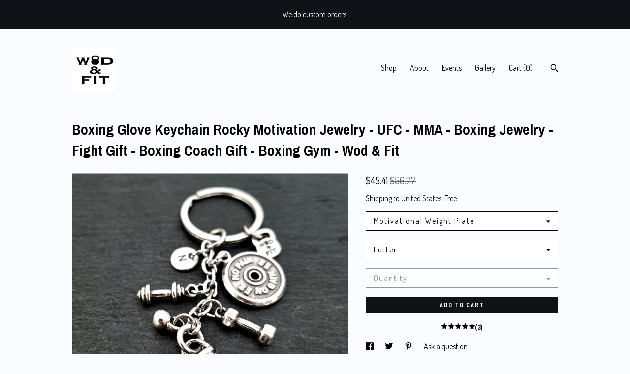

--- FILE ---
content_type: text/html; charset=UTF-8
request_url: https://www.wodandfit.com/listing/491527896/boxing-glove-keychain-rocky-motivation
body_size: 26117
content:
<!DOCTYPE html>
<html prefix="og: http://ogp.me/ns#" lang="en">
    <head>
        <meta name="viewport" content="width=device-width, initial-scale=1, user-scalable=yes"/><meta property="content-type" content="text/html; charset=UTF-8" />
    <meta property="X-UA-Compatible" content="IE=edge" /><link rel="icon" href="https://i.etsystatic.com/11611239/r/isla/8e5460/51555262/isla_75x75.51555262_cdlhki2o.jpg" type="image/x-icon" /><meta name="description" content="Keychain Rocky Boxing Glove, Barbell, Kettlebel, Motivational Weight Plate & Initial.Rocky Keychain Boxing the ideal Gift for lovers of the Box, the fight, the gym, Kick boxingg,Muy Thay, UFC, MMA, the gift of motivation gift for him and her, personalized gift for couples Wod & Fit Original.❤️O" />

<meta property="og:url" content="https://www.wodandfit.com//listing/491527896/boxing-glove-keychain-rocky-motivation" />
<meta property="og:type" content="product" />
<meta property="og:title" content="Boxing Glove Keychain Rocky Motivation Jewelry - UFC - MMA - Boxing Jewelry - Fight Gift - Boxing Coach Gift - Boxing Gym - Wod & Fit" />
<meta property="og:description" content="Keychain Rocky Boxing Glove, Barbell, Kettlebel, Motivational Weight Plate & Initial.Rocky Keychain Boxing the ideal Gift for lovers of the Box, the fight, the gym, Kick boxingg,Muy Thay, UFC, MMA, the gift of motivation gift for him and her, personalized gift for couples Wod & Fit Original.❤️O" />
<meta property="og:image" content="https://i.etsystatic.com/11611239/r/il/8fecb3/4653581396/il_fullxfull.4653581396_j8yr.jpg" />
<meta property="og:site_name" content="Wod & Fit Original" />

<meta name="twitter:card" content="summary_large_image" />
<meta name="twitter:title" content="Boxing Glove Keychain Rocky Motivation Jewelry - UFC - MMA - Boxing Jewelry - Fight Gift - Boxing Coach Gift - Boxing Gym - Wod & Fit" />
<meta name="twitter:description" content="Keychain Rocky Boxing Glove, Barbell, Kettlebel, Motivational Weight Plate & Initial.Rocky Keychain Boxing the ideal Gift for lovers of the Box, the fight, the gym, Kick boxingg,Muy Thay, UFC, MMA, the gift of motivation gift for him and her, personalized gift for couples Wod & Fit Original.❤️O" />
<meta name="twitter:image" content="https://i.etsystatic.com/11611239/r/il/8fecb3/4653581396/il_fullxfull.4653581396_j8yr.jpg" />


    <meta name="p:domain_verify" content="af53e1e3cbb1aa7b4d8ebc878057b904"/><link rel="canonical" href="https://www.wodandfit.com/listing/491527896/boxing-glove-keychain-rocky-motivation" /><script nonce="CRm+Un6MJVNtuUM6eBWEa5fQ">
    !function(e){var r=e.__etsy_logging={};r.errorQueue=[],e.onerror=function(e,o,t,n,s){r.errorQueue.push([e,o,t,n,s])},r.firedEvents=[];r.perf={e:[],t:!1,MARK_MEASURE_PREFIX:"_etsy_mark_measure_",prefixMarkMeasure:function(e){return"_etsy_mark_measure_"+e}},e.PerformanceObserver&&(r.perf.o=new PerformanceObserver((function(e){r.perf.e=r.perf.e.concat(e.getEntries())})),r.perf.o.observe({entryTypes:["element","navigation","longtask","paint","mark","measure","resource","layout-shift"]}));var o=[];r.eventpipe={q:o,logEvent:function(e){o.push(e)},logEventImmediately:function(e){o.push(e)}};var t=!(Object.assign&&Object.values&&Object.fromEntries&&e.Promise&&Promise.prototype.finally&&e.NodeList&&NodeList.prototype.forEach),n=!!e.CefSharp||!!e.__pw_resume,s=!e.PerformanceObserver||!PerformanceObserver.supportedEntryTypes||0===PerformanceObserver.supportedEntryTypes.length,a=!e.navigator||!e.navigator.sendBeacon,p=t||n,u=[];t&&u.push("fp"),s&&u.push("fo"),a&&u.push("fb"),n&&u.push("fg"),r.bots={isBot:p,botCheck:u}}(window);
</script>
        <title>Boxing Glove Keychain Rocky Motivation Jewelry - UFC - MMA - Boxing Jewelry - Fight Gift - Boxing Coach Gift - Boxing Gym - Wod & Fit</title>
    <link rel="stylesheet" href="https://www.etsy.com/ac/sasquatch/css/custom-shops/themes/swatch/main.2ee84c9600b38b.css" type="text/css" />
        <style id="font-style-override">
    @import url(https://fonts.googleapis.com/css?family=Archivo+Narrow:400,700|Dosis:400,700);

    body, .btn, button {
        font-family: 'Dosis';
    }

    h1, .h1, h2, .h2, h3, .h3, h4,
    .h4, h5, .h5, h6, .h6 {
        font-family: 'Archivo Narrow';
        font-weight: 700;
    }

    strong, .strong {
        font-weight: 700;
    }

    .primary-font {
        font-family: 'Archivo Narrow';
    }

    .secondary-font {
        font-family: 'Dosis';
    }

</style>
        <style id="theme-style-overrides"> .compact-header .nav-toggle .patty, .compact-header .nav-toggle:before, .compact-header .nav-toggle:after {  background: #000000; } .compact-header .nav-wrapper, .compact-header nav {  background: #FAFCFF; } body, .header .site-search .search {  background: #FAFCFF; } .header .site-search .search::after {  border-bottom-color: #FAFCFF; } body, a, .cart-trigger, .search-trigger, .image-carousel.numbered-indicators .gallery-controls .bullet-item, .numbered-indicators button, .reviews .anchor-destination {  color: #000000; } .custom-select, .custom-select.focus, .numbered-indicators .slick-active button {  border-color: #000000; } strong, .logo-wrap a.strong, .nav-item-selected, .nav-selected a, .listing-tabs .tab-selected, .shop-sections .shop-section-links .selected, .image-carousel.numbered-indicators .gallery-controls .bullet-item.selected, .eu-dispute-content a {  color: #0F1217; } .listings-grouped-by-section .btn:before {  color: #ffffff; } .btn {  background: #0F1217;  border-color: #0F1217;  color: #ffffff; } .btn:hover {  background: #0F1217; } .about-page h1, .section-browse .divider, .listing-page .listing-title, .listings-grouped-by-section h2 {  border-color: #000000; } .listing-tabs .tab-triggers .tab-selected {  border-color: #0F1217; } .dot-indicators .slick-active button {  background: #0F1217;  border-color: #0F1217; } .dot-indicators button {  background: #000000; } .page-link.selected {  color: #0F1217; } .listing-description a, .tab-content a, .shipping-locale a, .cart .cart-shipping-total a:hover {  color: #0F1217; } .post-divider {  background: #0F1217; } .post-date > * {  background: #FAFCFF; } .post-tags .post-tag {  background: #0F1217;  color: #ffffff; } .pattern-blog.post-page .related-links a, .btn-link {  background: #FAFCFF;  color: #000000; } .tab-content .eu-dispute-trigger-link {  color: #0F1217; } .announcement {  background: #0F1217;  color: #ffffff; } .module-event-item {  border-color: #0F1217; }</style>
        
    </head>
    <body class="cart-overlay with-announcement" data-nnc="3:1769315821:6VYbfIMbTSGPw-liSMSu04IzRMN0:93337ef8e6b08f5564fc719643fb07af0569ed0a47cbf8e057b5cd4bacfb5dd1" itemscope itemtype="http://schema.org/LocalBusiness">
        
        <div class="announcement without-link" data-ui="announcement">
        <span class="announcement-message">
            We do custom orders.
        </span>
</div>

<div class="content-wrapper">

    <header>
    <div class="full-header header left-brand-right-nav
    
    
    title-and-icon
            
            has-icon
        
    ">
        <div class=" col-group">
            <div class="col-xs-6 primary-font">
                        <a class="branding" href="/">
                            <div class="region region-global" data-region="global">
    <div class="module pages-module module-shop-icon module-310828796279 " data-module="shop-icon">
        <div class="module-inner" data-ui="module-inner">
            <img class="shop-icon" alt="" src="//i.etsystatic.com/11611239/r/isla/12128f/52500901/isla_75x75.52500901_d5720qt0.jpg" srcset="//i.etsystatic.com/11611239/r/isla/12128f/52500901/isla_fullxfull.52500901_d5720qt0.jpg 2000w,//i.etsystatic.com/11611239/r/isla/12128f/52500901/isla_500x500.52500901_d5720qt0.jpg 500w,//i.etsystatic.com/11611239/r/isla/12128f/52500901/isla_360x360.52500901_d5720qt0.jpg 360w,//i.etsystatic.com/11611239/r/isla/12128f/52500901/isla_280x280.52500901_d5720qt0.jpg 280w,//i.etsystatic.com/11611239/r/isla/12128f/52500901/isla_180x180.52500901_d5720qt0.jpg 180w,//i.etsystatic.com/11611239/r/isla/12128f/52500901/isla_140x140.52500901_d5720qt0.jpg 140w,//i.etsystatic.com/11611239/r/isla/12128f/52500901/isla_75x75.52500901_d5720qt0.jpg 75w" />
        </div>
    </div>
</div>
                        </a>
            </div>

            <div class="col-xs-6">
                <ul class="nav">
                    
<li>
    <a href="/shop" >
        Shop
    </a>
</li>
                    
                    
<li>
    <a href="/about" >
        About
    </a>
</li>
                    
<li>
    <a href="/events" >
        Events
    </a>
</li>
                    
<li>
    <a href="/gallery" >
        Gallery
    </a>
</li>

                    
                    <li class="nav-cart">                
                        <a href="#" data-module="cart-trigger" class="cart-trigger">
                            Cart (<span data-ui="cart-count">0</span>)
                        </a>
                    </li>
                    
                        <li>
                                <div data-module="search-trigger" class="site-search">
        <button class="ss-etsy ss-search search-trigger" data-ui="search-trigger" aria-label="Search"></button>
        <form data-ui="search-bar" class="search" action="/search">
            <input name="q" type="text" placeholder="Search..." aria-label="Search">
            <input class="btn" type="submit" value="Go">
        </form>
    </div>
                        </li>
                </ul>
            </div>
        </div>
    </div>
    
    <div data-module="hamburger-nav" class="compact-header 
    
    title-and-icon
            
            has-icon
        
    ">
    <div class="nav-wrapper">
        <div class="col-group">
            <div class="col-xs-12">
                <button aria-label="toggle navigation" class="nav-toggle" data-ui="toggle">
                    <div class="patty"></div>
                </button>

                <div class="cart-trigger-wrapper">
                    <button data-module="cart-trigger" class="ss-etsy ss-cart cart-trigger" aria-label="Cart">
                        <span class="cart-count" data-ui="cart-count">0</span>
                    </button>
                </div>

                <div class="branding primary-font">
                    
                     <h2 class="h2 logo"> 
                        

    <a href="/" title="Home">
            <div class="logo-image-container">
                    <div class="region region-global" data-region="global">
    <div class="module pages-module module-shop-icon module-310828796279 " data-module="shop-icon">
        <div class="module-inner" data-ui="module-inner">
            <img class="shop-icon" alt="" src="//i.etsystatic.com/11611239/r/isla/12128f/52500901/isla_75x75.52500901_d5720qt0.jpg" srcset="//i.etsystatic.com/11611239/r/isla/12128f/52500901/isla_fullxfull.52500901_d5720qt0.jpg 2000w,//i.etsystatic.com/11611239/r/isla/12128f/52500901/isla_500x500.52500901_d5720qt0.jpg 500w,//i.etsystatic.com/11611239/r/isla/12128f/52500901/isla_360x360.52500901_d5720qt0.jpg 360w,//i.etsystatic.com/11611239/r/isla/12128f/52500901/isla_280x280.52500901_d5720qt0.jpg 280w,//i.etsystatic.com/11611239/r/isla/12128f/52500901/isla_180x180.52500901_d5720qt0.jpg 180w,//i.etsystatic.com/11611239/r/isla/12128f/52500901/isla_140x140.52500901_d5720qt0.jpg 140w,//i.etsystatic.com/11611239/r/isla/12128f/52500901/isla_75x75.52500901_d5720qt0.jpg 75w" />
        </div>
    </div>
</div>
            </div>
    </a>
                     </h2> 
                    
                </div>
            </div>
        </div>
        <nav>
            <ul>
                    <li>
                        <form data-ui="search-bar" class="search" action="/search">
                            <div class="input-prepend-item">
                                <span class="ss-icon ss-search"></span>
                            </div>
                            <input name="q" type="search" aria-label="Search" placeholder="Search...">
                        </form>
                    </li>

                
<li>
    <a href="/shop" >
        Shop
    </a>
</li>
                
                
<li>
    <a href="/about" >
        About
    </a>
</li>
                
<li>
    <a href="/events" >
        Events
    </a>
</li>
                
<li>
    <a href="/gallery" >
        Gallery
    </a>
</li>

                
                    
<li>
    <a href="/contact-us" >
        Contact Us
    </a>
</li>            </ul>
        </nav>
    </div>

    <div class="blocker" data-ui="toggle"></div>
</div>
</header>
    <div class="listing-page">
        <div class="listing-purchase-box" data-module="listing-purchase-box">
            <div class="col-group">
                <div class="col-xs-12">
                    <h1 class="listing-title">
    Boxing Glove Keychain Rocky Motivation Jewelry - UFC - MMA - Boxing Jewelry - Fight Gift - Boxing Coach Gift - Boxing Gym - Wod & Fit
</h1>                </div>

                <div class="col-xs-12 col-md-7">

                            <div data-ui="gallery" data-module="listing-carousel" class="listing-carousel dot-indicators">
        <div data-ui="slides" class="listing-carousel-slides">
                <div data-ui="slide" class="listing-image">
                    <img data-ui="image" class="zoom-image  clickable " src="https://i.etsystatic.com/11611239/r/il/8fecb3/4653581396/il_fullxfull.4653581396_j8yr.jpg" width="2790" height="2790" />
                </div>
                <div data-ui="slide" class="listing-image">
                    <img data-ui="image" class="zoom-image  clickable " src="https://i.etsystatic.com/11611239/r/il/0a2ddf/7621836704/il_fullxfull.7621836704_67qk.jpg" width="1024" height="1024" />
                </div>
                <div data-ui="slide" class="listing-image">
                    <img data-ui="image" class="zoom-image  clickable " src="https://i.etsystatic.com/11611239/r/il/4cf1f4/3476633862/il_fullxfull.3476633862_aw2g.jpg" width="2582" height="2582" />
                </div>
                <div data-ui="slide" class="listing-image">
                    <img data-ui="image" class="zoom-image  clickable " src="https://i.etsystatic.com/11611239/r/il/1d7b8f/3524287975/il_fullxfull.3524287975_thyo.jpg" width="2676" height="2676" />
                </div>
                <div data-ui="slide" class="listing-image">
                    <img data-ui="image" class="zoom-image  clickable " src="https://i.etsystatic.com/11611239/r/il/7eac19/3524287931/il_fullxfull.3524287931_ekez.jpg" width="2545" height="2545" />
                </div>
                <div data-ui="slide" class="listing-image">
                    <img data-ui="image" class="zoom-image  clickable " src="https://i.etsystatic.com/11611239/r/il/b4fc6b/3476634012/il_fullxfull.3476634012_c5kv.jpg" width="2531" height="2531" />
                </div>
                <div data-ui="slide" class="listing-image">
                    <img data-ui="image" class="zoom-image  clickable " src="https://i.etsystatic.com/11611239/r/il/e7de97/3476634126/il_fullxfull.3476634126_s43e.jpg" width="2492" height="2492" />
                </div>
                <div data-ui="slide" class="listing-image">
                    <img data-ui="image" class="zoom-image  clickable " src="https://i.etsystatic.com/11611239/r/il/bcea2a/3476634136/il_fullxfull.3476634136_balu.jpg" width="2410" height="2410" />
                </div>
                <div data-ui="slide" class="listing-image">
                    <img data-ui="image" class="zoom-image  clickable " src="https://i.etsystatic.com/11611239/r/il/e4601b/3476634204/il_fullxfull.3476634204_5yse.jpg" width="2369" height="2369" />
                </div>
                <div data-ui="slide" class="listing-image">
                    <img data-ui="image" class="zoom-image  clickable " src="https://i.etsystatic.com/11611239/r/il/c76858/3476634218/il_fullxfull.3476634218_ediw.jpg" width="1119" height="942" />
                </div>
                <div data-ui="slide" class="listing-image">
                    <img data-ui="image" class="zoom-image  clickable " src="https://i.etsystatic.com/11611239/r/il/83444c/3476634232/il_fullxfull.3476634232_bve2.jpg" width="2274" height="2274" />
                </div>
        </div>

        <div class="carousel-controls">
            <a href="#" aria-label="show previous listing image" data-ui="prev-arrow" class="ss-icon ss-navigateleft prev-arrow"></a>
            <span data-ui="carousel-dots" class="dots"></span>
            <a href="#" aria-label="show next listing image" data-ui="next-arrow" class="ss-icon ss-navigateright next-arrow"></a>
        </div>
    </div>
                </div>

                <div class="col-xs-12 col-md-5">
                    <p class="listing-price">
    <span>
                <span data-ui="price" class="price-with-discount">
                    <span data-ui="discounted-price"><span class='currency-symbol'>$</span><span class='currency-value'>45.41</span></span>
                    <span data-ui="base-price" class="line-through">$56.77</span>
                </span>

    </span>
</p>

    <img height="1" width="1" id="fb-view-content" data-title="Boxing Glove Keychain Rocky Motivation Jewelry - UFC - MMA - Boxing Jewelry - Fight Gift - Boxing Coach Gift - Boxing Gym - Wod & Fit" style="display:none" src="https://www.facebook.com/tr?id=&amp;ev=ViewContent&amp;cd[currency]=USD&amp;cd[value]=56.77&amp;cd[content_name]=Boxing Glove Keychain Rocky Motivation Jewelry - UFC - MMA - Boxing Jewelry - Fight Gift - Boxing Coach Gift - Boxing Gym - Wod & Fit"/>
                                                                <div class="shipping-locale" data-module="shipping-trigger">
        <div class="shipping-locale-details " data-ui="shipping-locale-details">
            <span>Shipping to </span>
            <a href="#" data-ui="shipping-country">United States</a>:
            <span data-ui="free-shipping" >Free</span>
            <span data-ui="shipping-cost"class="hidden">$0.00</span>
        </div>

    </div>
                        <form data-ui="form">
    <div data-ui="variation-selects">
        <div class="custom-select" data-variation-select data-ui="custom-select" data-selected-prefix="Motivational Weight Plate: " data-error-text="Please select an option">
    <div class="custom-select-label"><br></div>
    <div class="caret"></div>

    <select name="listing_variation_id">
        <option value="" selected>
            Motivational Weight Plate
        </option>
        <option value="630207547">
            No Pain No Gain
        </option>
        <option value="630207571">
            Best Coach
        </option>
        <option value="630207573">
            No More Excuses
        </option>
        <option value="610367932">
            Never Give Up
        </option>
        <option value="630207575">
            Discipline Passion
        </option>
        <option value="610367934">
            Beast Mode
        </option>
        <option value="630207577">
            Strong Is Beautiful
        </option>
        <option value="630207579">
            Believe in Yourself
        </option>
        <option value="630207581">
            Fit Mom
        </option>
        <option value="610367936">
            I Can I Will
        </option>
        <option value="697354386">
            Kettlebell
        </option>
        <option value="716497603">
            Half Kettlebell
        </option>
        <option value="697354388">
            Skull Kettlebell (S)
        </option>
        <option value="741840613">
            Train Hard
        </option>
        <option value="775922295">
            Beauty/Beast
        </option>
        <option value="757156136">
            Strong Man
        </option>
        <option value="757156138">
            Strong Woman
        </option>
        <option value="1037788039">
            Fit Girl
        </option>
        <option value="1216252348">
            One More Rep
        </option>
        <option value="1234497553">
            Mind Matters
        </option>
        <option value="1234497555">
            Be Strong
        </option>
        <option value="841259152">
            Your Workout is My W
        </option>
    </select>
</div>
<div class="custom-select" data-variation-select data-ui="custom-select" data-selected-prefix="Letter: " data-error-text="Please select an option">
    <div class="custom-select-label"><br></div>
    <div class="caret"></div>

    <select name="listing_variation_id">
        <option value="" selected>
            Letter
        </option>
        <option value="722884258">
            Rx
        </option>
        <option value="841259146">
            Trebol
        </option>
        <option value="2296741793">
            Me vs Me Small
        </option>
        <option value="4946297472">
            Letter A
        </option>
        <option value="610367904">
            B
        </option>
        <option value="630207549">
            C
        </option>
        <option value="630207551">
            D
        </option>
        <option value="4929291689">
            Letter E
        </option>
        <option value="630207555">
            F
        </option>
        <option value="630207557">
            G
        </option>
        <option value="610367906">
            H
        </option>
        <option value="4946297474">
            Letter I
        </option>
        <option value="630207559">
            J
        </option>
        <option value="630207561">
            K
        </option>
        <option value="610367910">
            L
        </option>
        <option value="630207563">
            M
        </option>
        <option value="4929291691">
            Letter N
        </option>
        <option value="4946297476">
            Letter O
        </option>
        <option value="630207565">
            P
        </option>
        <option value="610367916">
            Q
        </option>
        <option value="610367918">
            R
        </option>
        <option value="610367920">
            S
        </option>
        <option value="4929291697">
            Letter T
        </option>
        <option value="4929291699">
            Letter U
        </option>
        <option value="610367926">
            V
        </option>
        <option value="610367928">
            W
        </option>
        <option value="610367930">
            X
        </option>
        <option value="4929291701">
            Letter Y
        </option>
        <option value="630207569">
            Z
        </option>
    </select>
</div>
<div class="custom-select disabled" data-variation-select data-ui="custom-select" data-selected-prefix="Quantity: " data-error-text="Please select a quantity">
    <div class="custom-select-label"><br></div>
    <div class="caret"></div>

    <select name="quantity" disabled>
        <option value="">
            Quantity
        </option>
        <option value="1">
            1
        </option>
        <option value="2">
            2
        </option>
        <option value="3">
            3
        </option>
        <option value="4">
            4
        </option>
        <option value="5">
            5
        </option>
        <option value="6">
            6
        </option>
        <option value="7">
            7
        </option>
        <option value="8">
            8
        </option>
        <option value="9">
            9
        </option>
        <option value="10">
            10
        </option>
        <option value="11">
            11
        </option>
        <option value="12">
            12
        </option>
        <option value="13">
            13
        </option>
        <option value="14">
            14
        </option>
        <option value="15">
            15
        </option>
        <option value="16">
            16
        </option>
        <option value="17">
            17
        </option>
        <option value="18">
            18
        </option>
        <option value="19">
            19
        </option>
        <option value="20">
            20
        </option>
        <option value="21">
            21
        </option>
        <option value="22">
            22
        </option>
        <option value="23">
            23
        </option>
        <option value="24">
            24
        </option>
        <option value="25">
            25
        </option>
        <option value="26">
            26
        </option>
        <option value="27">
            27
        </option>
    </select>
</div>


<input name="offeringId" type="hidden" value="" />
    </div>


    <div class="error-message hidden" data-ui="error-message" data-cart-error-msg="There was a cart error." data-multiple-errors-msg="Please select from the available options" data-generic-error="There was an error changing your options. Please try again in a few minutes." data-zero-inventory-error-msg="Sorry, this item has sold."></div>



    <div class="actions">
        <button type="submit" class="btn btn-primary"
                              data-ui="submit-button">
            <span data-ui="loading-indicator" class="spinner spinner-submit">
                <span>Loading</span>
            </span>

            <span>
                Add to cart
            </span>
        </button>
    </div>

    <input name="listingId" type="hidden" value="491527896" />
</form>

                        <div class="reviews anchor">
        <a href="#reviews-module" data-ui="reviews-anchor" class="anchor-flex">
            <div class="stars" itemprop="aggregateRating" itemscope itemtype="http://schema.org/AggregateRating">
    <span itemprop="ratingValue">
        <div data-rating="1" class="rating lit">
            <span class="ss-star"></span>
        </div>
        <div data-rating="2" class="rating lit">
            <span class="ss-star"></span>
        </div>
        <div data-rating="3" class="rating lit">
            <span class="ss-star"></span>
        </div>
        <div data-rating="4" class="rating lit">

            <span class="ss-star"></span>
        </div>
        <div data-rating="5" class="rating lit">
            <span class="ss-star"></span>
        </div>
    </span>
</div>
            <h3 class="heading">(3)</h3>
        </a>
    </div>

                        <div data-module="share" class="listing-share">
        <ul>
                <li>
                    <a href="#" aria-label="social media share for  facebook" data-url="//www.facebook.com/sharer.php?&u=https%3A%2F%2Fwww.wodandfit.com%2F%2Flisting%2F491527896%2Fboxing-glove-keychain-rocky-motivation&t=Boxing+Glove+Keychain+Rocky+Motivation+Jewelry+-+UFC+-+MMA+-+Boxing+Jewelry+-+Fight+Gift+-+Boxing+Coach+Gift+-+Boxing+Gym+-+Wod+%26+Fit" data-ui="share-link" data-popup-height="400" data-popup-width="600">
                        <span class="ss-icon ss-facebook" ></span>
                    </a>
                </li>
                <li>
                    <a href="#" aria-label="social media share for  twitter" data-url="//twitter.com/intent/tweet?status=Boxing+Glove+Keychain+Rocky+Motivation+Jewelry+-+UFC+-+MMA+-+Boxing+Jewelry+-+Fight+Gift+-+Boxing+Coach+Gift+-+Boxing+Gym+-+Wod+%26+Fit+https%3A%2F%2Fwww.wodandfit.com%2F%2Flisting%2F491527896%2Fboxing-glove-keychain-rocky-motivation" data-ui="share-link" data-popup-height="400" data-popup-width="600">
                        <span class="ss-icon ss-twitter" ></span>
                    </a>
                </li>
                <li>
                    <a href="#" aria-label="social media share for  pinterest" data-url="//www.pinterest.com/pin/create/button/?url=https%3A%2F%2Fwww.wodandfit.com%2F%2Flisting%2F491527896%2Fboxing-glove-keychain-rocky-motivation&media=https%3A%2F%2Fi.etsystatic.com%2F11611239%2Fr%2Fil%2F8fecb3%2F4653581396%2Fil_fullxfull.4653581396_j8yr.jpg&description=Boxing+Glove+Keychain+Rocky+Motivation+Jewelry+-+UFC+-+MMA+-+Boxing+Jewelry+-+Fight+Gift+-+Boxing+Coach+Gift+-+Boxing+Gym+-+Wod+%26+Fit" data-ui="share-link" data-popup-height="600" data-popup-width="800">
                        <span class="ss-icon ss-pinterest" ></span>
                    </a>
                </li>
                <li>
                    <a href="#" data-module="convo-trigger" data-convo-trigger-location="purchase-box" class="" >
    Ask a question
</a>
                </li>
        </ul>
    </div>
                        <div data-module="tabs" class="listing-tabs">
        <ul class="tab-triggers">
            <li>
                <a href="#" data-ui="tab-trigger" class="tab-selected">
                    Details
                </a>
            </li>
            <li>
                <a href="#" data-ui="tab-trigger">
                    Shipping &amp; Policies
                </a>
            </li>
        </ul>

        <div class="tab-contents">
            <div data-ui="tab-content" class="tab-content">
                    <div data-module="listing-description">
        <p>
            Keychain Rocky Boxing Glove, Barbell, Kettlebel, Motivational Weight Plate & Initial.<br><br>Rocky Keychain Boxing the ideal Gift for lovers of the Box, the fight, the gym, Kick boxingg,Muy Thay, UFC, MMA, the gift of motivation gift for him and her, personalized gift for couples Wod & Fit Original.<br><br>❤️Only the original has the Wod & Fit kettlebell <br><br>⭐Stainless steel chain with Boxing Glove, Dumbbell,Kettlebel, FitPlate Motivational Word and Initial Letter.<br>Keychain, Boxing Glove(32mm),Dumbbell, Motivational Weight Plate Word, Initial Letter.<br><br>DropDown:<br>Weight Plate : Motivational Weight Plate Word<br>Letter: Initial<br><br>We send them throughout the world on velvet Gift Pouch.<br>Shipping by post in all over the world.<br>The shipment is carried out with priority mail with tracking number that will be sent to the customer.<br><br><a href="http://www.wodandfit.com" target="_blank" rel="nofollow noopener">www.wodandfit.com</a><br><a href="http://www.facebook.com/wodefit" target="_blank" rel="nofollow noopener">www.facebook.com/wodefit</a><br><a href="http://www.etsy.com/es/shop/WodEFit" target="_blank">www.etsy.com/es/shop/WodEFit</a><br><a href="http://www.instagram.com/wodandfit/" target="_blank" rel="nofollow noopener">www.instagram.com/wodandfit/</a>
        </p>
    </div>
            </div>

            <div data-ui="tab-content" class="tab-content tab-content-hidden">
                    <div class="structured-policy-page">
    <div class="structured-policies">
                <div class="structured-policy-section">
            <h3>Shipping from Spain</h3>

<h4>Processing time</h4>
    <p>1-3 business days</p>


    <h4>Customs and import taxes</h4>
    <p>Buyers are responsible for any customs and import taxes that may apply. I'm not responsible for delays due to customs.</p>
</div>
        <div class="structured-policy-section">
    <h3>Payment Options</h3>
    <div class="b pb-xs-2 secure-options no-subheader">
        <span class="ss-etsy secure-lock ss-lock pr-xs-1"></span>Secure options
    </div>
    <ul class="payment-types">
        <li class="dc-icon-list">
            <span class="dc-payment-icon pi-visa"></span>
        </li>
        <li class="dc-icon-list">
            <span class="dc-payment-icon pi-mastercard"></span>
        </li>
        <li class="dc-icon-list">
            <span class="dc-payment-icon pi-amex"></span>
        </li>
        <li class="dc-icon-list">
            <span class="dc-payment-icon pi-discover"></span>
        </li>
        <li class="dc-icon-list">
            <span class="dc-payment-icon pi-paypal"></span>
        </li>
        <li class="dc-icon-list">
            <span class="dc-payment-icon pi-apple-pay"></span>
        </li>
        <li class="dc-icon-list">
            <span class="dc-payment-icon pi-sofort"></span>
        </li>
        <li class="dc-icon-list">
            <span class="dc-payment-icon pi-ideal"></span>
        </li>
        <li class="dc-icon-list text-gray-lighter text-smaller">
            <span class="dc-payment-icon pi-giftcard mr-xs-1"></span> <span class="text-smaller">Accepts Etsy gift cards </span>
        </li>
</ul>
</div>        <div class="structured-policy-section">
    <h3>Returns & Exchanges</h3>


        <h4>I gladly accept returns and exchanges</h4>
        <p>Just contact me within: 14 days of delivery</p>

        <p>Ship items back to me within: 30 days of delivery</p>


    <h4>I don't accept cancellations</h4>
    <p>But please contact me if you have any problems with your order.</p>

            <h4>The following items can't be returned or exchanged</h4>
            <p>Because of the nature of these items, unless they arrive damaged or defective, I can't accept returns for:</p>
            <ul class="bullet-points">
                        <li>Custom or personalized orders</li>
                        <li>Perishable products (like food or flowers)</li>
                        <li>Digital downloads</li>
                        <li>Intimate items (for health/hygiene reasons)</li>
                        <li>Items on sale</li>
            </ul>


</div>
        <div class="structured-policy-section">
    <h3>Privacy policy</h3>
    <p class="no-subheader">Privacy Policy (other)<br />
<br />
Privacy Policy<br />
This privacy policy describes how and when I collect, use and share information when you buy an item from me, contact me, or use my services through Etsy.com or its related websites and services.<br />
This privacy policy does not apply to the practices of third parties that I do not own or control, including Etsy and any of the third party services you access through Etsy. You can refer to Etsy&#39;s privacy policy to learn more about their privacy practices.<br />
<br />
The information I collect<br />
<br />
In order for me to ship your order, you must provide me with certain information that you have already authorized Etsy to provide. This information includes your name, email address, postal address, payment details and the details of the product you have ordered. You can also provide me with other personal information (for a personalized order for jewelry, for example), if you contact me directly.<br />
Why do I need your information and how do I use it?<br />
<br />
I rely on certain legal bases to collect, use and share your information, including:<br />
<br />
as necessary to provide my services, such as when I use your information to submit your order, to resolve a dispute, or to provide customer support.<br />
when you have provided your consent, which you can revoke at any time, such as signing up for my mailing list;<br />
if it is necessary to comply with a legal obligation or court order or in connection with a legal action, such as withholding information about your purchases if required by tax law; and<br />
as necessary for the purposes of my legitimate interests, if your rights or interests do not override them, such as 1) providing and improving my services. I use your information to provide the services you have requested in my legitimate interest to improve my services; and 2) Compliance with the Etsy Sellers Policy and Terms of Use I use your information as necessary to fulfill my obligations regarding the Etsy Sellers Policy and Terms of Use.<br />
<br />
Sharing the information and information displayed<br />
<br />
Information about my clients is important to my business. I only share your personal information for very specific reasons and circumstances, such as:<br />
<br />
Etsy. I share information with Etsy as necessary to provide my services and to comply with the obligations set forth in the Etsy Sellers Policy and Terms of Use.<br />
Service providers. We work with certain trusted third parties to perform functions and provide services for my store, such as shipping companies. I will share your personal information with these third parties, but only to the extent necessary to perform these services.<br />
Business Changes If I sell or merge my business, I may disclose your information as part of that transaction only to the extent permitted by law.<br />
Compliance with the law. I may collect, use, retain and share your information if, in good faith, I believe it is reasonably necessary to: (a) respond to legal proceedings or government requests; (b) enforce my contracts, conditions and policies; (c) prevent, investigate and address fraud and other illegal activity, security or technical issues; or (d) protect the rights, property, and safety of my clients and others;<br />
<br />
Data retention<br />
<br />
I keep your personal information only for the time strictly necessary to provide you with my services and as described in the privacy policy. However, I may also need to retain this information to comply with my legal and regulatory obligations, to resolve disputes, and to enforce my contracts. In general, I keep your data for the following period: 4 years.<br />
<br />
Transfers of personal information outside the EU<br />
<br />
I may store and process your information through third-party hosting services in the US and other jurisdictions. As a result, I may transfer your personal information to a jurisdiction that has different government surveillance and data protection laws than your jurisdiction. If I am going to transfer information about you outside the EU, I use the Privacy Shield framework as the legal basis for the process, as Google Cloud is certified as such.<br />
<br />
Your rights<br />
<br />
If you reside in certain territories, including the EU, you have a number of rights in relation to your personal information. While some of these rights are of general application, others apply only in specific cases. I describe those rights below:<br />
<br />
Access. You have the right to access and receive a copy of the personal information that I have about you. To do this, please contact me as indicated below.<br />
Change, Restrict, Delete You may also have rights to change and delete your personal information, as well as to restrict my use of it. Except in the case of exceptional circumstances (such as my obligation to store data for legal reasons), I will generally delete your personal information if you request it.<br />
Objections You can object to (i) I process some of your information based on my legitimate interests and (ii) send you marketing messages after providing your express consent to receive them. In these cases, I will delete your personal information unless I have compelling and legitimate reasons to continue using that information or if it is necessary for legal reasons.<br />
Complaints If you reside in the EU and want to raise concerns about my use of your information (and without prejudice to any other rights you may have), you have the right to do so with the appropriate local data protection authority.<br />
<br />
Contact<br />
<br />
For the purposes of EU data protection law, I, Pietro Camerani, am the data controller of your personal information. If you have questions, you can contact me at the direct address pierocame [! At] gmail.com. Also by mail to:<br />
<br />
Wod & Fit Att: Pietro Camerani Avda Circunvalación, 27 Paracuellos de Jarama 28860 Madrid Spain</p>
    <ul class="bullet-points">
    </ul>
</div>
            </div>
</div>
            </div>
        </div>
    </div>
                    <div data-module="reviews" class="reviews"
     data-offset="0" data-limit="5" data-shop-id="11611239" data-listing-id="491527896">
    <div class="review-header">
        <a class="anchor-destination" name="reviews-module">
            <h3 class="heading">Reviews (3)</h3>
        </a>
        <div class="review-average">
            <h3 class="heading">Average:</h3>
            <div class="stars" itemprop="aggregateRating" itemscope itemtype="http://schema.org/AggregateRating">
    <span itemprop="ratingValue">
        <div data-rating="1" class="rating lit">
            <span class="ss-star"></span>
        </div>
        <div data-rating="2" class="rating lit">
            <span class="ss-star"></span>
        </div>
        <div data-rating="3" class="rating lit">
            <span class="ss-star"></span>
        </div>
        <div data-rating="4" class="rating lit">

            <span class="ss-star"></span>
        </div>
        <div data-rating="5" class="rating lit">
            <span class="ss-star"></span>
        </div>
    </span>
</div>
        </div>
    </div>
    <div data-ui="review-list">
        <div  itemprop="review" itemscope itemtype="http://schema.org/Review" class="review" data-ui="review">
    <div class="col-group col-flush">
        <div class="col-xs-5 align-left">
            <div class="stars">
                <span itemprop="ratingValue">
                    <div data-rating="1" class="rating lit">
                        <span class="ss-star" title="Disappointed"></span>
                    </div>
                    <div data-rating="2" class="rating lit">
                        <span class="ss-star" title="Not a fan"></span>
                    </div>
                    <div data-rating="3" class="rating lit">
                        <span class="ss-star" title="It's okay"></span>
                    </div>
                    <div data-rating="4" class="rating lit">

                        <span class="ss-star" title="Like it"></span>
                    </div>
                    <div data-rating="5" class="rating lit">
                        <span class="ss-star" title="Love it"></span>
                    </div>
                </span>
            </div>
        </div>
        <div class="col-xs-7 align-right">
            <div itemprop="datePublished" content="">
                <p class="date"> Mar 21, 2023 </p>
            </div>
        </div>
    </div>
    <div class="appreciation-photo">
        <p itemprop="reviewBody" class="review-text">Super Qualität, tolle Kommunikation, total netter Kontakt und super schneller Versand! Ich würde hier  jederzeit wieder bestellen! Vielen Dank für dieses wunderschönen Schlüsselanhänger!</p>
    </div>
    <div class="byline">
        <img src="https://i.etsystatic.com/site-assets/images/avatars/default_avatar.png?width=75" width="25" height="25" class="avatar-img" />
        <p itemprop="author" class="reviewer-name">Sybille</p>
    </div>
    <br/>
</div>
<div  itemprop="review" itemscope itemtype="http://schema.org/Review" class="review" data-ui="review">
    <div class="col-group col-flush">
        <div class="col-xs-5 align-left">
            <div class="stars">
                <span itemprop="ratingValue">
                    <div data-rating="1" class="rating lit">
                        <span class="ss-star" title="Disappointed"></span>
                    </div>
                    <div data-rating="2" class="rating lit">
                        <span class="ss-star" title="Not a fan"></span>
                    </div>
                    <div data-rating="3" class="rating lit">
                        <span class="ss-star" title="It's okay"></span>
                    </div>
                    <div data-rating="4" class="rating lit">

                        <span class="ss-star" title="Like it"></span>
                    </div>
                    <div data-rating="5" class="rating lit">
                        <span class="ss-star" title="Love it"></span>
                    </div>
                </span>
            </div>
        </div>
        <div class="col-xs-7 align-right">
            <div itemprop="datePublished" content="">
                <p class="date"> Oct 31, 2017 </p>
            </div>
        </div>
    </div>
    <div class="appreciation-photo">
        <p itemprop="reviewBody" class="review-text">Brilliant service . I ordered on a Saturday and asked for an addition . 
A photo was sent to me within 30 mins . It was perfect . The item was shipped on Monday and arrived on Friday.  Beautifully packaged and lovely solid key chain . My son was delighted with it . A fantastic company . </p>
    </div>
    <div class="byline">
        <img src="https://i.etsystatic.com/site-assets/images/avatars/default_avatar.png?width=75" width="25" height="25" class="avatar-img" />
        <p itemprop="author" class="reviewer-name">Susie</p>
    </div>
    <br/>
</div>
<div  itemprop="review" itemscope itemtype="http://schema.org/Review" class="review" data-ui="review">
    <div class="col-group col-flush">
        <div class="col-xs-5 align-left">
            <div class="stars">
                <span itemprop="ratingValue">
                    <div data-rating="1" class="rating lit">
                        <span class="ss-star" title="Disappointed"></span>
                    </div>
                    <div data-rating="2" class="rating lit">
                        <span class="ss-star" title="Not a fan"></span>
                    </div>
                    <div data-rating="3" class="rating lit">
                        <span class="ss-star" title="It's okay"></span>
                    </div>
                    <div data-rating="4" class="rating lit">

                        <span class="ss-star" title="Like it"></span>
                    </div>
                    <div data-rating="5" class="rating lit">
                        <span class="ss-star" title="Love it"></span>
                    </div>
                </span>
            </div>
        </div>
        <div class="col-xs-7 align-right">
            <div itemprop="datePublished" content="">
                <p class="date"> Jul 20, 2017 </p>
            </div>
        </div>
    </div>
    <div class="appreciation-photo">
        <p itemprop="reviewBody" class="review-text">MUY LINDO, ME ENCANTA. </p>
    </div>
    <div class="byline">
        <img src="https://i.etsystatic.com/site-assets/images/avatars/default_avatar.png?width=75" width="25" height="25" class="avatar-img" />
        <p itemprop="author" class="reviewer-name">mcabrejostorres</p>
    </div>
    <br/>
</div>
    </div>
</div>
                </div>
            </div>
        </div>
    </div>
</div>

<footer data-module="footer">
        
    <div class="content-wrapper">
        <div class="footer-border"></div>
        <div class="col-group">
            <div class="col-xs-12 col-md-4">
                <div class="footer-section">
                    <h3 class="heading">
                        Navigate
                    </h3>
                    <nav>
                        <ul>
                            
<li>
    <a href="/shop" >
        Shop
    </a>
</li>
                            
                            
<li>
    <a href="/about" >
        About
    </a>
</li>
                            
<li>
    <a href="/events" >
        Events
    </a>
</li>
                            
<li>
    <a href="/gallery" >
        Gallery
    </a>
</li>
                            
<li>
    <a href="/policy" >
        Shipping and Policies
    </a>
</li>
                            
<li>
    <a href="/contact-us" >
        Contact Us
    </a>
</li>

                        </ul>
                    </nav>
                </div>
            </div>

            <div class="col-xs-12 col-md-4">
                <div class="footer-section">
                        <h3 class="heading">
                            Elsewhere
                        </h3>

                        <nav>
                            <ul>
                                    <li>
                                        <a href="https://www.facebook.com/wodandfit" target="_blank">
                                            Facebook
                                        </a>
                                    </li>
                                    <li>
                                        <a href="https://www.instagram.com/wodandfit/" target="_blank">
                                            Instagram
                                        </a>
                                    </li>
                            </ul>
                        </nav>
                </div>
            </div>

            <div class="col-xs-12 col-md-4">
                <div class="footer-section footer-fine-print">
                    <h3 class="heading">
                        Fine Print
                    </h3>
                    <ul>
                        <li>
                            All rights reserved
                        </li>
                        <li class="break-long">
                            &copy; 2026 Wod &amp; Fit Original
                        </li>
                        <li class="footer-powered">
                            <a href="https://www.etsy.com/pattern?ref=wodandfit-pwrdby" target="_blank" data-no-preview-hijack>
    Powered by Etsy
</a>
                        </li>
                    </ul>
                </div>
            </div>
        </div>
    </div>
</footer>

    <div data-module="cart" class="cart" role="dialog">
        <div class="store-cart-container" data-ui="cart-box" tabindex="0">
            <div class="store-cart-box">
                <div class="cart-header">
                        <span class="item-count">0 items in your cart</span>
                    <button class="close-cart" data-ui="close-cart" aria-label="Close">Close</button>
                    <button class="close-cart-x-button" data-ui="close-cart" aria-label="Close"> <span class="close-cart-x-icon"></span> </button>
                </div>

                <div class="cart-content clearfix" data-ui="cart-content">
                        <div class="cart-empty">
                            <h3>Keep shopping! :)</h3>
                        </div>
                </div>

            </div>
        </div>
    </div>
 <div class="impressum-form-container">
    <div class="impressum impressum-form" data-ui="impressum">
        <div class="inner-container">
            <div class="impressum-header">
                <h3>Legal imprint</h3>
                <div class="impressum-content" data-ui="impressum-content"></div>
            </div>
             <div class="impressum-close-btn form-button-container">
                <button class="btn" data-ui="impressum-close-btn">
                    <span class="btn-text">Close</span>
                </button>
            </div>
        </div>
    </div>
</div>
    <div data-ui="zoom" data-module="zoom" class="zoom-listing-carousel dot-indicators">
        <div data-ui="zoom-flag" class="zoom-flag"></div>
        <div class="zoom-share">
            <div data-module="share">
                <span class="share-text"> Share </span>
                    <a class="ss-icon" aria-label="social media share for  facebook" data-url="//www.facebook.com/sharer.php?&u=https%3A%2F%2Fwww.wodandfit.com%2F%2Flisting%2F491527896%2Fboxing-glove-keychain-rocky-motivation&t=Boxing+Glove+Keychain+Rocky+Motivation+Jewelry+-+UFC+-+MMA+-+Boxing+Jewelry+-+Fight+Gift+-+Boxing+Coach+Gift+-+Boxing+Gym+-+Wod+%26+Fit" target="_blank" data-ui="share-link" data-popup-height="400" data-popup-width="600">
                        <span class="ss-icon ss-facebook"></span>
                    </a>
                    <a class="ss-icon" aria-label="social media share for  twitter" data-url="//twitter.com/intent/tweet?status=Boxing+Glove+Keychain+Rocky+Motivation+Jewelry+-+UFC+-+MMA+-+Boxing+Jewelry+-+Fight+Gift+-+Boxing+Coach+Gift+-+Boxing+Gym+-+Wod+%26+Fit+https%3A%2F%2Fwww.wodandfit.com%2F%2Flisting%2F491527896%2Fboxing-glove-keychain-rocky-motivation" target="_blank" data-ui="share-link" data-popup-height="400" data-popup-width="600">
                        <span class="ss-icon ss-twitter"></span>
                    </a>
                    <a class="ss-icon" aria-label="social media share for  pinterest" data-url="//www.pinterest.com/pin/create/button/?url=https%3A%2F%2Fwww.wodandfit.com%2F%2Flisting%2F491527896%2Fboxing-glove-keychain-rocky-motivation&media=https%3A%2F%2Fi.etsystatic.com%2F11611239%2Fr%2Fil%2F8fecb3%2F4653581396%2Fil_fullxfull.4653581396_j8yr.jpg&description=Boxing+Glove+Keychain+Rocky+Motivation+Jewelry+-+UFC+-+MMA+-+Boxing+Jewelry+-+Fight+Gift+-+Boxing+Coach+Gift+-+Boxing+Gym+-+Wod+%26+Fit" target="_blank" data-ui="share-link" data-popup-height="600" data-popup-width="800">
                        <span class="ss-icon ss-pinterest"></span>
                    </a>
            </div>
        </div>
        <div data-ui="slides" class="listing-carousel-slides"></div>

        <div data-ui="prev-arrow" class="prev-arrow-radius click-radius">
            <button href="#" aria-label="show previous listing image" class="ss-icon ss-navigateleft prev arrow zoom-icon"></button>
        </div>
        <div data-ui="next-arrow" class="next-arrow-radius click-radius">
            <button href="#" aria-label="show next listing image" class="ss-icon ss-navigateright next arrow zoom-icon"></button>
        </div>
        <span data-ui="carousel-dots" class="dots"></span>
    </div>

<div class="shipping-form-container hidden" data-ui="shipping-modal">
    <div class="shipping-form-overlay" data-ui="shipping-form-overlay"></div>
    <div class="shipping-form">
        <div class="shipping-form-header">
            <span class="shipping-form-title">Get Shipping Cost</span>
            <button class="shipping-form-close" data-ui="close-shipping-form">Close</button>
        </div>
        <form data-ui="shipping-calculator-form">
    <div class="shipping-form-content">
        <div class="error hidden" data-ui="shipping-problem" >
            <p>There was a problem calculating your shipping. Please try again.</p>
        </div>
        <div class="custom-select shipping-calculator-custom-select" data-ui="custom-select">
            <div class="custom-select-label">Choose Country</div>
            <div class="caret"></div>
            <select aria-label=Choose Country name="country_id" data-ui="shipping-country">
                <option disabled selected>Choose Country</option>
                <option disabled>----------</option>
                    <option value="AU">Australia</option>
                    <option value="CA">Canada</option>
                    <option value="FR">France</option>
                    <option value="DE">Germany</option>
                    <option value="GR">Greece</option>
                    <option value="IN">India</option>
                    <option value="IE">Ireland</option>
                    <option value="IT">Italy</option>
                    <option value="JP">Japan</option>
                    <option value="NZ">New Zealand</option>
                    <option value="PL">Poland</option>
                    <option value="PT">Portugal</option>
                    <option value="ES">Spain</option>
                    <option value="NL">The Netherlands</option>
                    <option value="GB">United Kingdom</option>
                    <option value="US"selected>United States</option>
                    <option  disabled>----------</option>
                    <option value="AF">Afghanistan</option>
                    <option value="AX">Åland Islands</option>
                    <option value="AL">Albania</option>
                    <option value="DZ">Algeria</option>
                    <option value="AS">American Samoa</option>
                    <option value="AD">Andorra</option>
                    <option value="AO">Angola</option>
                    <option value="AI">Anguilla</option>
                    <option value="AQ">Antarctica</option>
                    <option value="AG">Antigua and Barbuda</option>
                    <option value="AR">Argentina</option>
                    <option value="AM">Armenia</option>
                    <option value="AW">Aruba</option>
                    <option value="AU">Australia</option>
                    <option value="AT">Austria</option>
                    <option value="AZ">Azerbaijan</option>
                    <option value="BS">Bahamas</option>
                    <option value="BH">Bahrain</option>
                    <option value="BD">Bangladesh</option>
                    <option value="BB">Barbados</option>
                    <option value="BE">Belgium</option>
                    <option value="BZ">Belize</option>
                    <option value="BJ">Benin</option>
                    <option value="BM">Bermuda</option>
                    <option value="BT">Bhutan</option>
                    <option value="BO">Bolivia</option>
                    <option value="BQ">Bonaire, Sint Eustatius and Saba</option>
                    <option value="BA">Bosnia and Herzegovina</option>
                    <option value="BW">Botswana</option>
                    <option value="BV">Bouvet Island</option>
                    <option value="BR">Brazil</option>
                    <option value="IO">British Indian Ocean Territory</option>
                    <option value="VG">British Virgin Islands</option>
                    <option value="BN">Brunei</option>
                    <option value="BG">Bulgaria</option>
                    <option value="BF">Burkina Faso</option>
                    <option value="BI">Burundi</option>
                    <option value="KH">Cambodia</option>
                    <option value="CM">Cameroon</option>
                    <option value="CA">Canada</option>
                    <option value="CV">Cape Verde</option>
                    <option value="KY">Cayman Islands</option>
                    <option value="CF">Central African Republic</option>
                    <option value="TD">Chad</option>
                    <option value="CL">Chile</option>
                    <option value="CN">China</option>
                    <option value="CX">Christmas Island</option>
                    <option value="CC">Cocos (Keeling) Islands</option>
                    <option value="CO">Colombia</option>
                    <option value="KM">Comoros</option>
                    <option value="CG">Congo, Republic of</option>
                    <option value="CK">Cook Islands</option>
                    <option value="CR">Costa Rica</option>
                    <option value="HR">Croatia</option>
                    <option value="CW">Curaçao</option>
                    <option value="CY">Cyprus</option>
                    <option value="CZ">Czech Republic</option>
                    <option value="DK">Denmark</option>
                    <option value="DJ">Djibouti</option>
                    <option value="DM">Dominica</option>
                    <option value="DO">Dominican Republic</option>
                    <option value="EC">Ecuador</option>
                    <option value="EG">Egypt</option>
                    <option value="SV">El Salvador</option>
                    <option value="GQ">Equatorial Guinea</option>
                    <option value="ER">Eritrea</option>
                    <option value="EE">Estonia</option>
                    <option value="ET">Ethiopia</option>
                    <option value="FK">Falkland Islands (Malvinas)</option>
                    <option value="FO">Faroe Islands</option>
                    <option value="FJ">Fiji</option>
                    <option value="FI">Finland</option>
                    <option value="FR">France</option>
                    <option value="GF">French Guiana</option>
                    <option value="PF">French Polynesia</option>
                    <option value="TF">French Southern Territories</option>
                    <option value="GA">Gabon</option>
                    <option value="GM">Gambia</option>
                    <option value="GE">Georgia</option>
                    <option value="DE">Germany</option>
                    <option value="GH">Ghana</option>
                    <option value="GI">Gibraltar</option>
                    <option value="GR">Greece</option>
                    <option value="GL">Greenland</option>
                    <option value="GD">Grenada</option>
                    <option value="GP">Guadeloupe</option>
                    <option value="GU">Guam</option>
                    <option value="GT">Guatemala</option>
                    <option value="GG">Guernsey</option>
                    <option value="GN">Guinea</option>
                    <option value="GW">Guinea-Bissau</option>
                    <option value="GY">Guyana</option>
                    <option value="HT">Haiti</option>
                    <option value="HM">Heard Island and McDonald Islands</option>
                    <option value="VA">Holy See (Vatican City State)</option>
                    <option value="HN">Honduras</option>
                    <option value="HK">Hong Kong</option>
                    <option value="HU">Hungary</option>
                    <option value="IS">Iceland</option>
                    <option value="IN">India</option>
                    <option value="ID">Indonesia</option>
                    <option value="IQ">Iraq</option>
                    <option value="IE">Ireland</option>
                    <option value="IM">Isle of Man</option>
                    <option value="IL">Israel</option>
                    <option value="IT">Italy</option>
                    <option value="IC">Ivory Coast</option>
                    <option value="JM">Jamaica</option>
                    <option value="JP">Japan</option>
                    <option value="JE">Jersey</option>
                    <option value="JO">Jordan</option>
                    <option value="KZ">Kazakhstan</option>
                    <option value="KE">Kenya</option>
                    <option value="KI">Kiribati</option>
                    <option value="KV">Kosovo</option>
                    <option value="KW">Kuwait</option>
                    <option value="KG">Kyrgyzstan</option>
                    <option value="LA">Laos</option>
                    <option value="LV">Latvia</option>
                    <option value="LB">Lebanon</option>
                    <option value="LS">Lesotho</option>
                    <option value="LR">Liberia</option>
                    <option value="LY">Libya</option>
                    <option value="LI">Liechtenstein</option>
                    <option value="LT">Lithuania</option>
                    <option value="LU">Luxembourg</option>
                    <option value="MO">Macao</option>
                    <option value="MK">Macedonia</option>
                    <option value="MG">Madagascar</option>
                    <option value="MW">Malawi</option>
                    <option value="MY">Malaysia</option>
                    <option value="MV">Maldives</option>
                    <option value="ML">Mali</option>
                    <option value="MT">Malta</option>
                    <option value="MH">Marshall Islands</option>
                    <option value="MQ">Martinique</option>
                    <option value="MR">Mauritania</option>
                    <option value="MU">Mauritius</option>
                    <option value="YT">Mayotte</option>
                    <option value="MX">Mexico</option>
                    <option value="FM">Micronesia, Federated States of</option>
                    <option value="MD">Moldova</option>
                    <option value="MC">Monaco</option>
                    <option value="MN">Mongolia</option>
                    <option value="ME">Montenegro</option>
                    <option value="MS">Montserrat</option>
                    <option value="MA">Morocco</option>
                    <option value="MZ">Mozambique</option>
                    <option value="MM">Myanmar (Burma)</option>
                    <option value="NA">Namibia</option>
                    <option value="NR">Nauru</option>
                    <option value="NP">Nepal</option>
                    <option value="AN">Netherlands Antilles</option>
                    <option value="NC">New Caledonia</option>
                    <option value="NZ">New Zealand</option>
                    <option value="NI">Nicaragua</option>
                    <option value="NE">Niger</option>
                    <option value="NG">Nigeria</option>
                    <option value="NU">Niue</option>
                    <option value="NF">Norfolk Island</option>
                    <option value="MP">Northern Mariana Islands</option>
                    <option value="NO">Norway</option>
                    <option value="OM">Oman</option>
                    <option value="PK">Pakistan</option>
                    <option value="PW">Palau</option>
                    <option value="PS">Palestine, State of</option>
                    <option value="PA">Panama</option>
                    <option value="PG">Papua New Guinea</option>
                    <option value="PY">Paraguay</option>
                    <option value="PE">Peru</option>
                    <option value="PH">Philippines</option>
                    <option value="PL">Poland</option>
                    <option value="PT">Portugal</option>
                    <option value="PR">Puerto Rico</option>
                    <option value="QA">Qatar</option>
                    <option value="RE">Reunion</option>
                    <option value="RO">Romania</option>
                    <option value="RW">Rwanda</option>
                    <option value="BL">Saint Barthélemy</option>
                    <option value="SH">Saint Helena</option>
                    <option value="KN">Saint Kitts and Nevis</option>
                    <option value="LC">Saint Lucia</option>
                    <option value="MF">Saint Martin (French part)</option>
                    <option value="PM">Saint Pierre and Miquelon</option>
                    <option value="VC">Saint Vincent and the Grenadines</option>
                    <option value="WS">Samoa</option>
                    <option value="SM">San Marino</option>
                    <option value="ST">Sao Tome and Principe</option>
                    <option value="SA">Saudi Arabia</option>
                    <option value="SN">Senegal</option>
                    <option value="RS">Serbia</option>
                    <option value="CS">Serbia and Montenegro</option>
                    <option value="SC">Seychelles</option>
                    <option value="SL">Sierra Leone</option>
                    <option value="SG">Singapore</option>
                    <option value="SX">Sint Maarten (Dutch part)</option>
                    <option value="SK">Slovakia</option>
                    <option value="SI">Slovenia</option>
                    <option value="SB">Solomon Islands</option>
                    <option value="SO">Somalia</option>
                    <option value="ZA">South Africa</option>
                    <option value="GS">South Georgia and the South Sandwich Islands</option>
                    <option value="KR">South Korea</option>
                    <option value="SS">South Sudan</option>
                    <option value="ES">Spain</option>
                    <option value="LK">Sri Lanka</option>
                    <option value="SD">Sudan</option>
                    <option value="SR">Suriname</option>
                    <option value="SJ">Svalbard and Jan Mayen</option>
                    <option value="SZ">Swaziland</option>
                    <option value="SE">Sweden</option>
                    <option value="CH">Switzerland</option>
                    <option value="TW">Taiwan</option>
                    <option value="TJ">Tajikistan</option>
                    <option value="TZ">Tanzania</option>
                    <option value="TH">Thailand</option>
                    <option value="NL">The Netherlands</option>
                    <option value="TL">Timor-Leste</option>
                    <option value="TG">Togo</option>
                    <option value="TK">Tokelau</option>
                    <option value="TO">Tonga</option>
                    <option value="TT">Trinidad</option>
                    <option value="TN">Tunisia</option>
                    <option value="TR">Türkiye</option>
                    <option value="TM">Turkmenistan</option>
                    <option value="TC">Turks and Caicos Islands</option>
                    <option value="TV">Tuvalu</option>
                    <option value="UG">Uganda</option>
                    <option value="UA">Ukraine</option>
                    <option value="AE">United Arab Emirates</option>
                    <option value="GB">United Kingdom</option>
                    <option value="US">United States</option>
                    <option value="UM">United States Minor Outlying Islands</option>
                    <option value="UY">Uruguay</option>
                    <option value="VI">U.S. Virgin Islands</option>
                    <option value="UZ">Uzbekistan</option>
                    <option value="VU">Vanuatu</option>
                    <option value="VE">Venezuela</option>
                    <option value="VN">Vietnam</option>
                    <option value="WF">Wallis and Futuna</option>
                    <option value="EH">Western Sahara</option>
                    <option value="YE">Yemen</option>
                    <option value="CD">Zaire (Democratic Republic of Congo)</option>
                    <option value="ZM">Zambia</option>
                    <option value="ZW">Zimbabwe</option>
            </select>
        </div>
        <div class="postal-code-container hidden" data-ui="shipping-postal-code-container">
            <label>Zip or Postal Code</label>
            <div class="error hidden" data-ui="postal-code-error" >
                <p>Please Enter a Valid Zip or Postal Code</p>
            </div>
            <input name="postal_code" class="postal-code-input" type="text" data-ui="shipping-postal-code" />
        </div>
            <input name="listing_id" type="hidden" value="491527896" data-ui="listing-id"/>
    </div>
    <div class="shipping-form-footer">
        <div class="shipping-form-button-container">
            <button class="btn btn-primary" data-ui="submit-button">
                <span class="btn-text">Update</span>
            </button>
        </div>
    </div>
</form>
    </div>
</div>
        
        <script nonce="CRm+Un6MJVNtuUM6eBWEa5fQ">
    window.Etsy = window.Etsy || {};
    window.Etsy.Context = {"page_guid":"101782691427.3afa06014e2c7f919d01.00","clientlogger":{"is_enabled":true,"endpoint":"\/clientlog","logs_per_page":6,"id":"Eu0rElP546NxBrShknVG0Ad5mT9f","digest":"314070c89991d4bd9d1f0f3fbbc572985f84e31d","enabled_features":["info","warn","error","basic","uncaught"]}};
</script>

<script nonce="CRm+Un6MJVNtuUM6eBWEa5fQ">
    __webpack_public_path__ = "https://www.etsy.com/ac/evergreenVendor/js/en-US/"
</script>
    <script src="https://www.etsy.com/ac/evergreenVendor/js/en-US/vendor_bundle.1e397356b19ae5cf6c49.js" nonce="CRm+Un6MJVNtuUM6eBWEa5fQ" defer></script>
    <script src="https://www.etsy.com/paula/v3/polyfill.min.js?etsy-v=v5&flags=gated&features=AbortController%2CDOMTokenList.prototype.@@iterator%2CDOMTokenList.prototype.forEach%2CIntersectionObserver%2CIntersectionObserverEntry%2CNodeList.prototype.@@iterator%2CNodeList.prototype.forEach%2CObject.preventExtensions%2CString.prototype.anchor%2CString.raw%2Cdefault%2Ces2015%2Ces2016%2Ces2017%2Ces2018%2Ces2019%2Ces2020%2Ces2021%2Ces2022%2Cfetch%2CgetComputedStyle%2CmatchMedia%2Cperformance.now" nonce="CRm+Un6MJVNtuUM6eBWEa5fQ" defer></script>
    <script src="https://www.etsy.com/ac/evergreenVendor/js/en-US/custom-shops/themes/swatch/main.b1606742c9125237f9a1.js" nonce="CRm+Un6MJVNtuUM6eBWEa5fQ" defer></script>
        <script type='text/javascript' nonce='CRm+Un6MJVNtuUM6eBWEa5fQ'>
    window.__etsy_logging=window.__etsy_logging||{perf:{}};window.__etsy_logging.url="\/\/www.etsy.com\/bcn\/beacon";window.__etsy_logging.defaults={"ab":{"xplat.runtime_config_service.ramp":["on","x","b4354c"],"custom_shops.buyer.SSL_base_redirect":["on","x","6b51d2"],"custom_shops.domains.multiple_connected_support":["on","x","ffc63f"],"osx.swedish_language":["ineligible","e","d8527a"],"custom_shops.ssl_enabled":["on","x","74c2fc"],"custom_shops.language_translation_control":["on","x","211770"],"custom_shops.sellers.dashboard.pages":["on","x","12e2b2"],"iat.mt.de":["ineligible","e","6fe2bd"],"iat.mt.fr":["ineligible","e","781db2"],"made_for_cats.persotools.personalization_charging_cart":["off","x","74ea89"],"checkout.price_decreased_in_cart_message":["on","x","9e7469"],"checkout\/covid_shipping_restrictions":["ineligible","e","153e2d"],"checkout.memoize_purchase_state_verifier_error":["on","x","164c8f"],"checkout.use_memoized_purchase_state_data_to_verify_listing_restoration":["on","x","7aef85"],"checkout.split_shop_and_listing_cart_purchase_state_verification":["off","x","3cc63a"],"fulfillment_platform.country_to_country_multi_edd.web":["on","x","545db4"],"fulfillment_platform.country_to_country_multi_edd.boe":["ineligible","e","4b02c5"],"fulfillment_platform.usps_pm_faster_ga_experiment.web":["on","x","498eec"],"fulfillment_platform.usps_pm_faster_ga_experiment.mobile":["ineligible","e","20f21b"],"fulfillment_ml.ml_predicted_acceptance_scan.uk.operational":["on","x","74db8e"],"fulfillment_ml.ml_predicted_acceptance_scan.uk.experiment_web":["prod","x","9a5255"],"fulfillment_ml.ml_predicted_acceptance_scan.uk.experiment_mobile":["ineligible","e","865516"],"fulfillment_ml.ml_predicted_acceptance_scan.germany.operational":["off","x","4528ab"],"fulfillment_ml.ml_predicted_acceptance_scan.germany.experiment_web":["off","x","cac266"],"fulfillment_ml.ml_predicted_acceptance_scan.germany.experiment_mobile":["ineligible","e","9a29ab"],"fulfillment_platform.edd_cart_caching.web":["edd_and_arizona_cache","x","e313fc"],"fulfillment_platform.edd_cart_caching.mobile":["ineligible","e","ffb947"],"fulfillment_platform.consolidated_country_to_country_ml_times.experiment_web":["prod","x","2eac66"],"fulfillment_platform.consolidated_country_to_country_ml_times.experiment_mobile":["ineligible","e","81b585"],"android_image_filename_hack":["ineligible","e","9c9013"],"custom_shops.sellers.pattern_only_listings":["on","x","c9aef0"],"structured_data_attributes_order_dependent":["on","x","691833"],"disambiguate_usd_outside_usa":["ineligible","e","c8897d"],"builda_scss":["sasquatch","x","96bd82"],"web_components.mustache_filter_request":["on","x","fa4665"],"custom_shops.custom_pages.events":["on","x","6d3e42"],"custom_shops.custom_pages.gallery":["on","x","8fddb4"],"custom_shops.ad_track":["on","x","9a8e38"],"convos.guest_convos.guest_shardifier":["on","x","d9e244"],"custom_shops.sellers.search":["on","x","7a9a12"],"custom_shops.sellers.dashboard.module_featured":["on","x","9b0feb"],"custom_shops.sellers.secondary_font":["on","x","aa2c58"],"polyfills":["on","x","db574b"],"polyfill_experiment_4":["no_filtering","x","0e8409"]},"user_id":null,"page_guid":"101782691427.3afa06014e2c7f919d01.00","page_guid_source":"guid-source-generated","version":1,"request_uuid":"Eu0rElP546NxBrShknVG0Ad5mT9f","cdn-provider":"","header_fingerprint":"ua","header_signature":"5ea1461e449bce1cee11af152f6b3da8","ip_org":"Amazon.com","ref":"","loc":"http:\/\/www.wodandfit.com\/listing\/491527896\/boxing-glove-keychain-rocky-motivation","locale_currency_code":"USD","pref_language":"en-US","region":"US","detected_currency_code":"USD","detected_language":"en-US","detected_region":"US","isWhiteListedMobileDevice":false,"isMobileRequestIgnoreCookie":false,"isMobileRequest":false,"isMobileDevice":false,"isMobileSupported":false,"isTabletSupported":false,"isTouch":false,"isEtsyApp":false,"isPreviewRequest":false,"isChromeInstantRequest":false,"isMozPrefetchRequest":false,"isTestAccount":false,"isSupportLogin":false,"isInternal":false,"isInWebView":false,"botCheck":["da","dc","ua"],"isBot":true,"isSyntheticTest":false,"event_source":"customshops","browser_id":"qYJqn0CIcOfYj_J_RQ4iHHIEsMd5","gdpr_tp":3,"gdpr_p":3,"transcend_strategy_consent_loaded_status":"FetchMiss","transcend_strategy_initial_fetch_time_ms":null,"transcend_strategy_consent_reconciled_time_ms":null,"legacy_p":3,"legacy_tp":3,"cmp_tp":false,"cmp_p":false,"device_identifier":{"source":"new_uaid_cookie","value":"qYJqn0CIcOfYj_J_RQ4iHHIEsMd5"},"page_time":433,"load_strategy":"page_navigation"};
    !function(e,t){var n=e.__etsy_logging,o=n.url,i=n.firedEvents,a=n.defaults,r=a.ab||{},s=n.bots.botCheck,c=n.bots.isBot;n.mergeObject=function(e){for(var t=1;t<arguments.length;t++){var n=arguments[t];for(var o in n)Object.prototype.hasOwnProperty.call(n,o)&&(e[o]=n[o])}return e};!a.ref&&(a.ref=t.referrer),!a.loc&&(a.loc=e.location.href),!a.webkit_page_visibility&&(a.webkit_page_visibility=t.webkitVisibilityState),!a.event_source&&(a.event_source="web"),a.event_logger="frontend",a.isIosApp&&!0===a.isIosApp?a.event_source="ios":a.isAndroidApp&&!0===a.isAndroidApp&&(a.event_source="android"),s.length>0&&(a.botCheck=a.botCheck||[],a.botCheck=a.botCheck.concat(s)),a.isBot=c,t.wasDiscarded&&(a.was_discarded=!0);var v=function(t){if(e.XMLHttpRequest){var n=new XMLHttpRequest;n.open("POST",o,!0),n.send(JSON.stringify(t))}};n.updateLoc=function(e){e!==a.loc&&(a.ref=a.loc,a.loc=e)},n.adminPublishEvent=function(n){"function"==typeof e.CustomEvent&&t.dispatchEvent(new CustomEvent("eventpipeEvent",{detail:n})),i.push(n)},n.preparePEPerfBeaconAbMismatchEventIfNecessary=function(){if(!0===n.shouldLogAbMismatch){var e=n.abVariantsForMismatchEvent;for(var t in r)if(Object.prototype.hasOwnProperty.call(r,t)){var o=r[t];if(void 0!==o){var i=o[0];if(void 0!==i){var a=e[t];void 0===a&&(a={});var s=a[i];void 0===s&&(s=[]),s.push({name:"default",selector:o[1],hash:o[2]}),a[i]=s,e[t]=a}}}n.abVariantsForMismatchEvent=e}},n.sendEvents=function(t,i){var s=a;if("perf"===i){var c={event_logger:i};n.asyncAb&&(n.preparePEPerfBeaconAbMismatchEventIfNecessary(),c.ab=n.mergeObject({},n.asyncAb,r)),s=n.mergeObject({},a,c)}var f={events:t,shared:s};e.navigator&&"function"==typeof e.navigator.sendBeacon?function(t){t.events.forEach((function(e){e.attempted_send_beacon=!0})),e.navigator.sendBeacon(o,JSON.stringify(t))||(t.events.forEach((function(e){e.send_beacon_failed=!0})),v(t))}(f):v(f),n.adminPublishEvent(f)}}(window,document);
</script>

<script type='text/javascript' nonce='CRm+Un6MJVNtuUM6eBWEa5fQ'>window.__etsy_logging.eventpipe.primary_complement={"attributes":{"guid":"101782691fc7.fe99c3dcee16836ade02.00","event_name":"default_primary_event_complementary","event_logger":"frontend","primary_complement":true}};!function(e){var t=e.__etsy_logging,i=t.eventpipe,n=i.primary_complement,o=t.defaults.page_guid,r=t.sendEvents,a=i.q,c=void 0,d=[],h=0,u="frontend",l="perf";function g(){var e,t,i=(h++).toString(16);return o.substr(0,o.length-2)+((t=2-(e=i).length)>0?new Array(t+1).join("0")+e:e)}function v(e){e.guid=g(),c&&(clearTimeout(c),c=void 0),d.push(e),c=setTimeout((function(){r(d,u),d=[]}),50)}!function(t){var i=document.documentElement;i&&(i.clientWidth&&(t.viewport_width=i.clientWidth),i.clientHeight&&(t.viewport_height=i.clientHeight));var n=e.screen;n&&(n.height&&(t.screen_height=n.height),n.width&&(t.screen_width=n.width)),e.devicePixelRatio&&(t.device_pixel_ratio=e.devicePixelRatio),e.orientation&&(t.orientation=e.orientation),e.matchMedia&&(t.dark_mode_enabled=e.matchMedia("(prefers-color-scheme: dark)").matches)}(n.attributes),v(n.attributes),i.logEvent=v,i.logEventImmediately=function(e){var t="perf"===e.event_name?l:u;e.guid=g(),r([e],t)},a.forEach((function(e){v(e)}))}(window);</script>
        <script nonce="CRm+Un6MJVNtuUM6eBWEa5fQ">
    window.dataLayer = [
    {
        "tp_consent": "yes",
        "Language": "en-US",
        "Region": "US",
        "Currency": "USD",
        "UAID": "qYJqn0CIcOfYj_J_RQ4iHHIEsMd5",
        "DetectedRegion": "US",
        "uuid": 1769315821,
        "request_start_time": 1769315821
    }
];
</script>
<noscript>
    <iframe src="//www.googletagmanager.com/ns.html?id=GTM-TG543P"
        height="0" width="0" style="display:none;visibility:hidden"></iframe>
</noscript>
<script nonce='CRm+Un6MJVNtuUM6eBWEa5fQ'>
(function(w,d,s,l,i){w[l]=w[l]||[];w[l].push({'gtm.start':
new Date().getTime(),event:'gtm.js'});var f=d.getElementsByTagName(s)[0],
j=d.createElement(s),dl=l!='dataLayer'?'&l='+l:'';j.async=true;j.src=
'//www.googletagmanager.com/gtm.js?id='+i+dl;var n=d.querySelector('[nonce]');
n&&j.setAttribute('nonce',n.nonce||n.getAttribute('nonce'));f.parentNode.insertBefore(j,f);
})(window,document,'script','dataLayer','GTM-TG543P');

</script>
        <script nonce="CRm+Un6MJVNtuUM6eBWEa5fQ">
            window.PatternContext = {};
            window.PatternContext.ContactFormData = {"messages":{"contact_valid_name":"Please enter a valid name","contact_valid_email":"Please enter a valid Email","contact_msg_placeholder":"Click here to enter a message","contact_thanks_short":"Thanks for getting in touch!","contact_thanks_long":"We will get back to you as soon as we can. Meanwhile, you can check your email for receipt of the message.","contact_confirm":"Please confirm your email.","contact_signature":"Your friend,","contact_continue":"Continue Browsing","contact_loading":"Loading","contact_submit":"Submit","contact_email_label":"Email","contact_name_label":"Name","contact_terms":"By clicking submit, you agree to Etsy\u2019s <a href=\"http:\/\/www.etsy.com\/legal\/terms\" target=\"_blank\">Terms of Use<\/a> and <a href=\"http:\/\/www.etsy.com\/legal\/privacy\" target=\"_blank\">Privacy Policy<\/a>.","modal_close":"Close","general_contact_us":"Contact us"},"shop_display_name":"Wod &amp; Fit Original","listing":{"listing_id":491527896,"shop_id":11611239,"user_id":68727430,"section_id":27278785,"title":"Boxing Glove Keychain Rocky Motivation Jewelry - UFC - MMA - Boxing Jewelry - Fight Gift - Boxing Coach Gift - Boxing Gym - Wod & Fit","description":"Keychain Rocky Boxing Glove, Barbell, Kettlebel, Motivational Weight Plate & Initial.<br><br>Rocky Keychain Boxing the ideal Gift for lovers of the Box, the fight, the gym, Kick boxingg,Muy Thay, UFC, MMA, the gift of motivation gift for him and her, personalized gift for couples Wod & Fit Original.<br><br>\u2764\ufe0fOnly the original has the Wod & Fit kettlebell <br><br>\u2b50Stainless steel chain with Boxing Glove, Dumbbell,Kettlebel, FitPlate Motivational Word and Initial Letter.<br>Keychain, Boxing Glove(32mm),Dumbbell, Motivational Weight Plate Word, Initial Letter.<br><br>DropDown:<br>Weight Plate : Motivational Weight Plate Word<br>Letter: Initial<br><br>We send them throughout the world on velvet Gift Pouch.<br>Shipping by post in all over the world.<br>The shipment is carried out with priority mail with tracking number that will be sent to the customer.<br><br><a href=\"http:\/\/www.wodandfit.com\" target=\"_blank\" rel=\"nofollow noopener\">www.wodandfit.com<\/a><br><a href=\"http:\/\/www.facebook.com\/wodefit\" target=\"_blank\" rel=\"nofollow noopener\">www.facebook.com\/wodefit<\/a><br><a href=\"http:\/\/www.etsy.com\/es\/shop\/WodEFit\" target=\"_blank\">www.etsy.com\/es\/shop\/WodEFit<\/a><br><a href=\"http:\/\/www.instagram.com\/wodandfit\/\" target=\"_blank\" rel=\"nofollow noopener\">www.instagram.com\/wodandfit\/<\/a>","quantity":27,"state":"active","url":{"full":"\/\/www.wodandfit.com\/listing\/491527896\/boxing-glove-keychain-rocky-motivation","relative":"\/listing\/491527896\/boxing-glove-keychain-rocky-motivation","is_current":true},"non_taxable":false,"featured_rank":61,"is_available":true,"create_date":1768907974,"update_date":1768915292,"shop_subdomain_listing_url":"https:\/\/wodandfit.etsy.com\/listing\/491527896","price":"56.77","price_int":5677,"currency_code":"USD","currency_symbol":"$","is_featured":true,"is_retail":true,"is_pattern":true,"is_reserved":false,"is_reserved_listing":false,"is_private":false,"is_frozen":false,"is_fixed_cost":true,"is_sold_out":false,"is_deleted":false,"is_on_vacation":false,"is_active":true,"is_editable":true,"is_renewable":true,"is_copyable":true,"is_deletable":true,"favorites":25,"views":0,"alternate_translation_title":null,"alternate_translation_description":null,"category_name":"","category_tags":[],"shop_name":"WodAndFit","seller_avatar":"https:\/\/i.etsystatic.com\/iusa\/51fc2e\/49004218\/iusa_75x75.49004218_qvft.jpg?version=0","section_name":"BOXING","tags":["motivational gift","boxing glove","Boxing Keychain","boxing gift","boxing gloves","Boxing glove gift","Boxing Gifts","Love boxing","custom boxing gloves","Boxing Motivation","personal trainer","motivational jewelry","UFC Gloves"],"materials":["Steel","Stainless steel","Silver"],"ships_from_country":"ES","images":["https:\/\/i.etsystatic.com\/11611239\/r\/il\/8fecb3\/4653581396\/il_fullxfull.4653581396_j8yr.jpg","https:\/\/i.etsystatic.com\/11611239\/r\/il\/0a2ddf\/7621836704\/il_fullxfull.7621836704_67qk.jpg","https:\/\/i.etsystatic.com\/11611239\/r\/il\/4cf1f4\/3476633862\/il_fullxfull.3476633862_aw2g.jpg","https:\/\/i.etsystatic.com\/11611239\/r\/il\/1d7b8f\/3524287975\/il_fullxfull.3524287975_thyo.jpg","https:\/\/i.etsystatic.com\/11611239\/r\/il\/7eac19\/3524287931\/il_fullxfull.3524287931_ekez.jpg","https:\/\/i.etsystatic.com\/11611239\/r\/il\/b4fc6b\/3476634012\/il_fullxfull.3476634012_c5kv.jpg","https:\/\/i.etsystatic.com\/11611239\/r\/il\/e7de97\/3476634126\/il_fullxfull.3476634126_s43e.jpg","https:\/\/i.etsystatic.com\/11611239\/r\/il\/bcea2a\/3476634136\/il_fullxfull.3476634136_balu.jpg","https:\/\/i.etsystatic.com\/11611239\/r\/il\/e4601b\/3476634204\/il_fullxfull.3476634204_5yse.jpg","https:\/\/i.etsystatic.com\/11611239\/r\/il\/c76858\/3476634218\/il_fullxfull.3476634218_ediw.jpg","https:\/\/i.etsystatic.com\/11611239\/r\/il\/83444c\/3476634232\/il_fullxfull.3476634232_bve2.jpg"],"image_keys":[{"image_type":"il","image_id":4653581396,"owner_id":11611239,"storage":239,"version":0,"secret":"j8yr","extension":"","full_width":"","full_height":"","color":"4A4E4D","blur_hash":"LBDJO{9G00~q%Nj@WBRjNGRjj]%L","hue":164,"saturation":6,"height":2790,"width":2790},{"image_type":"il","image_id":7621836704,"owner_id":11611239,"storage":253,"version":0,"secret":"67qk","extension":"","full_width":"","full_height":"","color":"FEFCF6","blur_hash":"LIQJZRxa~ptQDjxaD%bHRQxaIUbH","hue":45,"saturation":3,"height":1024,"width":1024},{"image_type":"il","image_id":3476633862,"owner_id":11611239,"storage":232,"version":0,"secret":"aw2g","extension":"","full_width":"","full_height":"","color":"828282","blur_hash":"LCCi~;Rj00%M~qofRjt7Rj%MfQM{","hue":0,"saturation":0,"height":2582,"width":2582},{"image_type":"il","image_id":3524287975,"owner_id":11611239,"storage":248,"version":0,"secret":"thyo","extension":"","full_width":"","full_height":"","color":"808080","blur_hash":"LACZbEWB00xu~qt7Rjj[Rj%MofD%","hue":0,"saturation":0,"height":2676,"width":2676},{"image_type":"il","image_id":3524287931,"owner_id":11611239,"storage":226,"version":0,"secret":"ekez","extension":"","full_width":"","full_height":"","color":"848484","blur_hash":"LBC%8J%M4nM{~q%MM{IURjIUWB%M","hue":0,"saturation":0,"height":2545,"width":2545},{"image_type":"il","image_id":3476634012,"owner_id":11611239,"storage":227,"version":0,"secret":"c5kv","extension":"","full_width":"","full_height":"","color":"8C8C8C","blur_hash":"L6EfTiof9F-;~q~q9F4nof00M{?b","hue":0,"saturation":0,"height":2531,"width":2531},{"image_type":"il","image_id":3476634126,"owner_id":11611239,"storage":244,"version":0,"secret":"s43e","extension":"","full_width":"","full_height":"","color":"8F8F8F","blur_hash":"LEH.Qb~qfQ?b?bRjRjj[Rj-;j[IU","hue":0,"saturation":0,"height":2492,"width":2492},{"image_type":"il","image_id":3476634136,"owner_id":11611239,"storage":249,"version":0,"secret":"balu","extension":"","full_width":"","full_height":"","color":"828282","blur_hash":"L6D9#Ot700?b~q_3Rj4nD%of_3M{","hue":0,"saturation":0,"height":2410,"width":2410},{"image_type":"il","image_id":3476634204,"owner_id":11611239,"storage":243,"version":0,"secret":"5yse","extension":"","full_width":"","full_height":"","color":"838383","blur_hash":"LBCGS+t74nt7~qxuIUM{IUD%of%M","hue":0,"saturation":0,"height":2369,"width":2369},{"image_type":"il","image_id":3476634218,"owner_id":11611239,"storage":250,"version":0,"secret":"ediw","extension":"","full_width":"","full_height":"","color":"6F6F6F","blur_hash":"L1BDWp~q00M{Rjof00t700D%-;Rj","hue":0,"saturation":0,"height":942,"width":1119},{"image_type":"il","image_id":3476634232,"owner_id":11611239,"storage":257,"version":0,"secret":"bve2","extension":"","full_width":"","full_height":"","color":"767676","blur_hash":"L|NAr3of~qWBxuofWBWB%MayRjj[","hue":0,"saturation":0,"height":2274,"width":2274}],"is_digital":false,"is_customizable":true,"language_to_use":"en-US","display_language":"en-US","available_languages":["en-US","es","it","MACHINE_de","MACHINE_fr","MACHINE_nl","MACHINE_pt","MACHINE_ru","MACHINE_ja","MACHINE_pl"],"is_locked_for_bulk_edit":false,"has_variation_pricing":false,"money_price":{"amount":5677,"divisor":100,"currency_code":"USD","currency_formatted_short":"$56.77","currency_formatted_long":"$56.77 USD","currency_formatted_raw":"56.77"},"price_usd":5677,"payment_methods":["cc"],"when_made":"made_to_order","is_bestseller":false,"is_top_rated":false,"is_made_to_order":true,"taxonomy_node":{"id":165,"name":"Keychains","children_ids":[],"path":"accessories.keychains_and_lanyards.keychains","type":{"seller":true,"buyer":true},"children":[],"level":2,"parent":"accessories.keychains_and_lanyards","parent_id":164,"description":null,"page_title":"Keychains","nav_referent":null,"category_id":68887416,"full_path_taxonomy_ids":[1,164,165],"source_finder":"seller","attributeValueSets":[{"attribute":357,"possibleValues":[64,96,5216,128,5248,160,5280,192,5312,224,5344,256,2304,288,2400,4544,480,4704,4768,5121,65,97,5217,129,5249,161,5281,193,5313,225,4321,5345,257,2305,289,2401,4545,481,4673,4705,4769,5089,5122,1058,4130,66,98,5218,130,5250,162,5282,194,5314,226,5346,258,2306,290,2402,4546,4674,5090,5123,1059,4131,67,99,5219,131,5251,163,5283,195,5315,227,5347,259,2307,291,2403,4675,5091,1060,68,100,5220,132,5252,164,5284,196,5316,228,5348,260,4676,4740,5092,1061,69,101,5221,133,5253,165,5285,197,5317,229,5349,261,4677,4741,1062,70,102,5222,134,5254,166,5286,198,5318,230,5350,262,486,4678,4742,71,5223,135,5255,167,5287,199,5319,231,5351,487,2535,4679,4743,72,104,5224,136,5256,168,5288,5320,232,5352,264,488,2536,4744,4008,73,105,5225,137,5257,5289,201,5321,233,5353,265,2537,4649,4745,74,106,5226,138,5258,170,5290,202,5322,234,2282,5354,266,2378,2538,4650,4746,75,107,5227,139,5259,171,5291,203,5323,235,5355,267,2379,4651,4747,76,108,5228,140,5260,172,5292,204,5324,236,5356,268,2380,4652,4684,4748,77,109,5229,141,5261,173,5293,205,5325,237,5357,269,2381,2541,4653,4685,4749,78,110,5230,142,5262,174,5294,206,5326,238,5358,270,4654,4686,4750,79,5199,111,5231,143,5263,175,5295,239,5359,271,4655,4687,4751,4783,80,5200,112,5232,144,5264,176,5296,208,5328,240,5360,272,4656,4688,4752,81,5201,113,5233,145,5265,177,5297,209,5329,241,5361,273,4689,4753,4785,82,5202,114,5234,146,5266,178,5298,210,5330,242,5362,274,4658,4690,4754,51,83,5203,115,5235,147,5267,179,5299,211,5331,243,5363,275,3603,4659,4691,4755,52,84,5204,116,5236,148,5268,180,5300,212,5332,244,5364,276,4660,4692,4756,53,4149,85,5205,117,5237,149,5269,181,5301,213,5333,245,5365,277,4661,4693,4757,54,86,5206,118,5238,150,5270,182,5302,214,5334,246,5366,278,4662,4694,3702,4758,55,87,5207,119,5239,151,5271,183,5303,215,5335,247,279,4535,4663,4695,4759,56,88,5208,120,5240,152,5272,184,5304,5336,248,5368,280,312,4536,4664,4696,4760,57,89,5209,121,5241,153,5273,185,5305,217,5337,249,5369,281,4537,4665,4697,4761,5113,58,90,5210,122,5242,154,5274,186,5306,218,5338,250,5370,282,4538,4666,4698,4762,59,91,5211,123,5243,155,5275,187,5307,219,5339,251,5371,283,4507,4539,4667,4699,4763,60,92,5212,124,5244,156,5276,188,5308,220,5340,252,5372,284,4508,4540,4668,4700,4764,61,93,125,5245,157,5277,189,5309,221,5341,253,5373,285,3453,4541,4669,4701,4765,62,94,5214,126,158,5278,190,5310,222,5342,254,5374,286,4542,4670,4702,4766,63,95,5215,127,5247,159,5279,191,5311,223,5343,255,2303,5375,4543,479,4671,4703,4767],"selectedValues":[],"isRequired":false,"displayName":"Materials","maximumValuesAllowed":5,"version":"a8c03b6","taxonomyNode":165,"userInputValidator":null},{"attribute":2,"possibleValues":[],"selectedValues":[],"isRequired":false,"displayName":"Primary color","maximumValuesAllowed":5,"version":"a8c03b6","taxonomyNode":165,"userInputValidator":null},{"attribute":271,"possibleValues":[],"selectedValues":[],"isRequired":false,"displayName":"Secondary color","maximumValuesAllowed":5,"version":"a8c03b6","taxonomyNode":165,"userInputValidator":null},{"attribute":55,"possibleValues":[],"selectedValues":[],"isRequired":false,"displayName":"Length","maximumValuesAllowed":null,"version":"a8c03b6","taxonomyNode":165,"userInputValidator":null},{"attribute":739,"possibleValues":[5019],"selectedValues":[],"isRequired":false,"displayName":"Sustainability","maximumValuesAllowed":1,"version":"a8c03b6","taxonomyNode":165,"userInputValidator":null},{"attribute":278,"possibleValues":[128,288,2400,480,5121,161,257,289,2401,481,5089,5122,130,162,194,258,5090,67,131,195,2403,5091,100,164,228,260,5092,69,101,133,5253,5317,229,1062,70,102,5222,134,166,198,486,487,72,104,5224,136,168,264,488,73,105,137,5289,265,74,106,2282,107,76,172,204,109,173,237,110,238,270,111,143,175,239,271,4783,112,5328,240,113,145,241,273,4785,5266,178,242,274,147,179,243,275,3603,84,148,180,212,276,4149,85,117,213,245,277,54,86,150,5270,182,214,278,87,119,279,120,5240,152,280,89,5209,121,185,217,58,90,5242,282,91,123,155,92,156,220,5341,62,5214,126,190,222,63,191,479],"selectedValues":[],"isRequired":false,"displayName":"Primary fabric type","maximumValuesAllowed":null,"version":"a8c03b6","taxonomyNode":165,"userInputValidator":null},{"attribute":279,"possibleValues":[128,288,2400,480,5121,161,257,289,2401,481,5089,5122,130,162,194,258,5090,67,131,195,2403,5091,100,164,228,260,5092,69,101,133,5253,5317,229,1062,70,102,5222,134,166,198,486,487,72,104,5224,136,168,264,488,73,105,137,5289,265,74,106,2282,107,76,172,204,109,173,237,110,238,270,111,143,175,239,271,4783,112,5328,240,113,145,241,273,4785,5266,178,242,274,147,179,243,275,3603,84,148,180,212,276,4149,85,117,213,245,277,54,86,150,5270,182,214,278,87,119,279,120,5240,152,280,89,5209,121,185,217,58,90,5242,282,91,123,155,92,156,220,5341,62,5214,126,190,222,63,191,479],"selectedValues":[],"isRequired":false,"displayName":"Secondary fabric type","maximumValuesAllowed":null,"version":"a8c03b6","taxonomyNode":165,"userInputValidator":null},{"attribute":3,"possibleValues":[32,12,13,14,15,16,17,18,50,19,20,21,2773,22,2774,23,24,25,26,27,28,29,30,31],"selectedValues":[],"isRequired":false,"displayName":"Occasion","maximumValuesAllowed":5,"version":"a8c03b6","taxonomyNode":165,"userInputValidator":null},{"attribute":4,"possibleValues":[33,34,35,36,37,38,39,40,41,42,43,44,45,46,47,48,49],"selectedValues":[],"isRequired":false,"displayName":"Holiday","maximumValuesAllowed":5,"version":"a8c03b6","taxonomyNode":165,"userInputValidator":null}],"filters":{"buyer":[{"attribute":152,"values":[{"id":54,"name":"Alpaca","version":"a8c03b6","scale":null,"eqTo":[288],"value":"Alpaca"},{"id":58,"name":"Angora","version":"a8c03b6","scale":null,"eqTo":[288],"value":"Angora"},{"id":62,"name":"Barkcloth","version":"a8c03b6","scale":null,"eqTo":[118],"value":"Barkcloth"},{"id":63,"name":"Batiste","version":"a8c03b6","scale":null,"eqTo":[118],"value":"Batiste"},{"id":67,"name":"Boucl\u00e9","version":"a8c03b6","scale":null,"eqTo":[118],"value":"Boucl\u00e9"},{"id":69,"name":"Broadcloth","version":"a8c03b6","scale":null,"eqTo":[118],"value":"Broadcloth"},{"id":70,"name":"Brocade","version":"a8c03b6","scale":null,"eqTo":[118],"value":"Brocade"},{"id":72,"name":"Burlap","version":"a8c03b6","scale":null,"eqTo":[118],"value":"Burlap"},{"id":73,"name":"Camel hair","version":"a8c03b6","scale":null,"eqTo":[288],"value":"Camel hair"},{"id":74,"name":"Canvas","version":"a8c03b6","scale":null,"eqTo":[118],"value":"Canvas"},{"id":76,"name":"Cashmere","version":"a8c03b6","scale":null,"eqTo":[288],"value":"Cashmere"},{"id":84,"name":"Challis","version":"a8c03b6","scale":null,"eqTo":[118],"value":"Challis"},{"id":85,"name":"Chambray","version":"a8c03b6","scale":null,"eqTo":[118],"value":"Chambray"},{"id":86,"name":"Charmeuse","version":"a8c03b6","scale":null,"eqTo":[118],"value":"Charmeuse"},{"id":87,"name":"Chenille","version":"a8c03b6","scale":null,"eqTo":[118],"value":"Chenille"},{"id":89,"name":"Chiengora","version":"a8c03b6","scale":null,"eqTo":[288],"value":"Chiengora"},{"id":90,"name":"Chiffon","version":"a8c03b6","scale":null,"eqTo":[118],"value":"Chiffon"},{"id":91,"name":"Chino","version":"a8c03b6","scale":null,"eqTo":[118],"value":"Chino"},{"id":92,"name":"Chintz","version":"a8c03b6","scale":null,"eqTo":[118],"value":"Chintz"},{"id":100,"name":"Corduroy","version":"a8c03b6","scale":null,"eqTo":[118],"value":"Corduroy"},{"id":101,"name":"Cork","version":"a8c03b6","scale":null,"eqTo":[184],"value":"Cork"},{"id":102,"name":"Cotton","version":"a8c03b6","scale":null,"eqTo":[118,184],"value":"Cotton"},{"id":104,"name":"Crepe","version":"a8c03b6","scale":null,"eqTo":[118],"value":"Crepe"},{"id":105,"name":"Crepe back satin","version":"a8c03b6","scale":null,"eqTo":[118],"value":"Crepe back satin"},{"id":106,"name":"Crepe de chine","version":"a8c03b6","scale":null,"eqTo":[118],"value":"Crepe de chine"},{"id":107,"name":"Crinoline","version":"a8c03b6","scale":null,"eqTo":[118],"value":"Crinoline"},{"id":109,"name":"Damask","version":"a8c03b6","scale":null,"eqTo":[118],"value":"Damask"},{"id":110,"name":"Denim","version":"a8c03b6","scale":null,"eqTo":[118],"value":"Denim"},{"id":111,"name":"Dobby","version":"a8c03b6","scale":null,"eqTo":[118],"value":"Dobby"},{"id":112,"name":"Double face","version":"a8c03b6","scale":null,"eqTo":[118],"value":"Double face"},{"id":113,"name":"Double knit","version":"a8c03b6","scale":null,"eqTo":[118],"value":"Double knit"},{"id":117,"name":"Eyelet","version":"a8c03b6","scale":null,"eqTo":[118],"value":"Eyelet"},{"id":119,"name":"Faille","version":"a8c03b6","scale":null,"eqTo":[118],"value":"Faille"},{"id":120,"name":"Faux fur","version":"a8c03b6","scale":null,"eqTo":[118],"value":"Faux fur"},{"id":121,"name":"Faux leather","version":"a8c03b6","scale":null,"eqTo":[118],"value":"Faux leather"},{"id":123,"name":"Felt","version":"a8c03b6","scale":null,"eqTo":[118],"value":"Felt"},{"id":126,"name":"Flannel","version":"a8c03b6","scale":null,"eqTo":[118],"value":"Flannel"},{"id":128,"name":"Fleece","version":"a8c03b6","scale":null,"eqTo":[118],"value":"Fleece"},{"id":130,"name":"Fur","version":"a8c03b6","scale":null,"eqTo":[118],"value":"Fur"},{"id":131,"name":"Gabardine","version":"a8c03b6","scale":null,"eqTo":[118],"value":"Gabardine"},{"id":133,"name":"Gauze","version":"a8c03b6","scale":null,"eqTo":[118],"value":"Gauze"},{"id":134,"name":"Gazar","version":"a8c03b6","scale":null,"eqTo":[118],"value":"Gazar"},{"id":136,"name":"Georgette","version":"a8c03b6","scale":null,"eqTo":[118],"value":"Georgette"},{"id":137,"name":"Gingham","version":"a8c03b6","scale":null,"eqTo":[118],"value":"Gingham"},{"id":143,"name":"Guanaco","version":"a8c03b6","scale":null,"eqTo":[288],"value":"Guanaco"},{"id":145,"name":"Herringbone","version":"a8c03b6","scale":null,"eqTo":[118],"value":"Herringbone"},{"id":147,"name":"Houndstooth","version":"a8c03b6","scale":null,"eqTo":[118],"value":"Houndstooth"},{"id":148,"name":"Interlock knit","version":"a8c03b6","scale":null,"eqTo":[118],"value":"Interlock knit"},{"id":150,"name":"Jacquard","version":"a8c03b6","scale":null,"eqTo":[118],"value":"Jacquard"},{"id":152,"name":"Jersey knit","version":"a8c03b6","scale":null,"eqTo":[118],"value":"Jersey knit"},{"id":155,"name":"Lace","version":"a8c03b6","scale":null,"eqTo":[118],"value":"Lace"},{"id":156,"name":"Lame & metallic","version":"a8c03b6","scale":null,"eqTo":[118],"value":"Lame & metallic"},{"id":161,"name":"Leather","version":"a8c03b6","scale":null,"eqTo":[118],"value":"Leather"},{"id":162,"name":"Linen","version":"a8c03b6","scale":null,"eqTo":[118,184],"value":"Linen"},{"id":164,"name":"Llama","version":"a8c03b6","scale":null,"eqTo":[288],"value":"Llama"},{"id":166,"name":"Spandex","version":"a8c03b6","scale":null,"eqTo":[118,259],"value":"Spandex"},{"id":168,"name":"Madras","version":"a8c03b6","scale":null,"eqTo":[118],"value":"Madras"},{"id":172,"name":"Matelass\u00e9","version":"a8c03b6","scale":null,"eqTo":[118],"value":"Matelass\u00e9"},{"id":173,"name":"Mesh","version":"a8c03b6","scale":null,"eqTo":[118],"value":"Mesh"},{"id":175,"name":"Minky","version":"a8c03b6","scale":null,"eqTo":[118],"value":"Minky"},{"id":178,"name":"Mohair","version":"a8c03b6","scale":null,"eqTo":[288],"value":"Mohair"},{"id":179,"name":"Moir\u00e9","version":"a8c03b6","scale":null,"eqTo":[118],"value":"Moir\u00e9"},{"id":180,"name":"Moleskin","version":"a8c03b6","scale":null,"eqTo":[118],"value":"Moleskin"},{"id":182,"name":"Muslin","version":"a8c03b6","scale":null,"eqTo":[118],"value":"Muslin"},{"id":185,"name":"Netting","version":"a8c03b6","scale":null,"eqTo":[118],"value":"Netting"},{"id":190,"name":"Oilcloth","version":"a8c03b6","scale":null,"eqTo":[118],"value":"Oilcloth"},{"id":191,"name":"Olefin","version":"a8c03b6","scale":null,"eqTo":[259],"value":"Olefin"},{"id":194,"name":"Organdy","version":"a8c03b6","scale":null,"eqTo":[118],"value":"Organdy"},{"id":195,"name":"Organza","version":"a8c03b6","scale":null,"eqTo":[118],"value":"Organza"},{"id":198,"name":"Pashmina","version":"a8c03b6","scale":null,"eqTo":[288],"value":"Pashmina"},{"id":204,"name":"Pique","version":"a8c03b6","scale":null,"eqTo":[118],"value":"Pique"},{"id":212,"name":"Pongee","version":"a8c03b6","scale":null,"eqTo":[118],"value":"Pongee"},{"id":213,"name":"Pont\u00e9 knit","version":"a8c03b6","scale":null,"eqTo":[118],"value":"Pont\u00e9 knit"},{"id":214,"name":"Poplin","version":"a8c03b6","scale":null,"eqTo":[118],"value":"Poplin"},{"id":217,"name":"Possum","version":"a8c03b6","scale":null,"eqTo":[288],"value":"Possum"},{"id":220,"name":"Qiviut","version":"a8c03b6","scale":null,"eqTo":[288],"value":"Qiviut"},{"id":222,"name":"Rabbit","version":"a8c03b6","scale":null,"eqTo":[288],"value":"Rabbit"},{"id":228,"name":"Rib knit","version":"a8c03b6","scale":null,"eqTo":[118],"value":"Rib knit"},{"id":229,"name":"Ripstop","version":"a8c03b6","scale":null,"eqTo":[118],"value":"Ripstop"},{"id":237,"name":"Sari silk","version":"a8c03b6","scale":null,"eqTo":[245],"value":"Sari silk"},{"id":238,"name":"Sateen","version":"a8c03b6","scale":null,"eqTo":[118],"value":"Sateen"},{"id":239,"name":"Satin","version":"a8c03b6","scale":null,"eqTo":[118],"value":"Satin"},{"id":240,"name":"Scrim","version":"a8c03b6","scale":null,"eqTo":[118],"value":"Scrim"},{"id":241,"name":"Seersucker","version":"a8c03b6","scale":null,"eqTo":[118],"value":"Seersucker"},{"id":242,"name":"Sequins","version":"a8c03b6","scale":null,"eqTo":[118],"value":"Sequins"},{"id":243,"name":"Shantung & dupioni","version":"a8c03b6","scale":null,"eqTo":[118],"value":"Shantung & dupioni"},{"id":245,"name":"Silk","version":"a8c03b6","scale":null,"eqTo":[118,184],"value":"Silk"},{"id":257,"name":"Suede","version":"a8c03b6","scale":null,"eqTo":[118],"value":"Suede"},{"id":258,"name":"Suri","version":"a8c03b6","scale":null,"eqTo":[],"value":"Suri"},{"id":260,"name":"Taffeta","version":"a8c03b6","scale":null,"eqTo":[118],"value":"Taffeta"},{"id":264,"name":"Terry cloth","version":"a8c03b6","scale":null,"eqTo":[118],"value":"Terry cloth"},{"id":265,"name":"Thermal knit","version":"a8c03b6","scale":null,"eqTo":[118],"value":"Thermal knit"},{"id":270,"name":"Tricot","version":"a8c03b6","scale":null,"eqTo":[118],"value":"Tricot"},{"id":271,"name":"Tulle","version":"a8c03b6","scale":null,"eqTo":[118],"value":"Tulle"},{"id":273,"name":"Tweed","version":"a8c03b6","scale":null,"eqTo":[118],"value":"Tweed"},{"id":274,"name":"Twill","version":"a8c03b6","scale":null,"eqTo":[118],"value":"Twill"},{"id":275,"name":"Ultrasuede","version":"a8c03b6","scale":null,"eqTo":[118],"value":"Ultrasuede"},{"id":276,"name":"Velour","version":"a8c03b6","scale":null,"eqTo":[118],"value":"Velour"},{"id":277,"name":"Velvet","version":"a8c03b6","scale":null,"eqTo":[118],"value":"Velvet"},{"id":278,"name":"Velveteen","version":"a8c03b6","scale":null,"eqTo":[118],"value":"Velveteen"},{"id":279,"name":"Vicu\u00f1a","version":"a8c03b6","scale":null,"eqTo":[288],"value":"Vicu\u00f1a"},{"id":280,"name":"Vinyl","version":"a8c03b6","scale":null,"eqTo":[118,206],"value":"Vinyl"},{"id":282,"name":"Voile","version":"a8c03b6","scale":null,"eqTo":[118],"value":"Voile"},{"id":288,"name":"Wool","version":"a8c03b6","scale":null,"eqTo":[118,184],"value":"Wool"},{"id":289,"name":"Yak","version":"a8c03b6","scale":null,"eqTo":[288],"value":"Yak"},{"id":479,"name":"Deer leather","version":"a8c03b6","scale":null,"eqTo":[161],"value":"Deer leather"},{"id":480,"name":"Bison leather","version":"a8c03b6","scale":null,"eqTo":[161],"value":"Bison leather"},{"id":481,"name":"Calf leather","version":"a8c03b6","scale":null,"eqTo":[161],"value":"Calf leather"},{"id":486,"name":"Sheep leather","version":"a8c03b6","scale":null,"eqTo":[161],"value":"Sheep leather"},{"id":487,"name":"Alligator leather","version":"a8c03b6","scale":null,"eqTo":[161],"value":"Alligator leather"},{"id":488,"name":"Ostrich leather","version":"a8c03b6","scale":null,"eqTo":[161],"value":"Ostrich leather"},{"id":1062,"name":"Kente","version":"a8c03b6","scale":null,"eqTo":[118],"value":"Kente"},{"id":2282,"name":"Cheesecloth","version":"a8c03b6","scale":null,"eqTo":[118],"value":"Cheesecloth"},{"id":2400,"name":"Cowhide","version":"a8c03b6","scale":null,"eqTo":[118],"value":"Cowhide"},{"id":2401,"name":"Microfiber","version":"a8c03b6","scale":null,"eqTo":[118],"value":"Microfiber"},{"id":2403,"name":"Sheepskin","version":"a8c03b6","scale":null,"eqTo":[118],"value":"Sheepskin"},{"id":3603,"name":"Snake leather","version":"a8c03b6","scale":null,"eqTo":[161],"value":"Snake leather"},{"id":4149,"name":"Grasscloth","version":"a8c03b6","scale":null,"eqTo":[118],"value":"Grasscloth"},{"id":4783,"name":"Khadi","version":"a8c03b6","scale":null,"eqTo":[118],"value":"Khadi"},{"id":4785,"name":"Chanderi","version":"a8c03b6","scale":null,"eqTo":[118],"value":"Chanderi"},{"id":5089,"name":"Dola silk","version":"a8c03b6","scale":null,"eqTo":[245],"value":"Dola silk"},{"id":5090,"name":"Tussar silk","version":"a8c03b6","scale":null,"eqTo":[245],"value":"Tussar silk"},{"id":5091,"name":"Muga silk","version":"a8c03b6","scale":null,"eqTo":[245],"value":"Muga silk"},{"id":5092,"name":"Mysore silk","version":"a8c03b6","scale":null,"eqTo":[245],"value":"Mysore silk"},{"id":5121,"name":"Sherpa","version":"a8c03b6","scale":null,"eqTo":[118],"value":"Sherpa"},{"id":5122,"name":"Percale","version":"a8c03b6","scale":null,"eqTo":[],"value":"Percale"},{"id":5209,"name":"Cambric","version":"a8c03b6","scale":null,"eqTo":[118],"value":"Cambric"},{"id":5214,"name":"Cable knit","version":"a8c03b6","scale":null,"eqTo":[118],"value":"Cable knit"},{"id":5222,"name":"Lambswool","version":"a8c03b6","scale":null,"eqTo":[288],"value":"Lambswool"},{"id":5224,"name":"Merino","version":"a8c03b6","scale":null,"eqTo":[288],"value":"Merino"},{"id":5240,"name":"Goat leather","version":"a8c03b6","scale":null,"eqTo":[161],"value":"Goat leather"},{"id":5242,"name":"Buckram","version":"a8c03b6","scale":null,"eqTo":[118],"value":"Buckram"},{"id":5253,"name":"Pig leather","version":"a8c03b6","scale":null,"eqTo":[161],"value":"Pig leather"},{"id":5266,"name":"Horse leather","version":"a8c03b6","scale":null,"eqTo":[161],"value":"Horse leather"},{"id":5270,"name":"Artificial silk","version":"a8c03b6","scale":null,"eqTo":[118,259],"value":"Artificial silk"},{"id":5289,"name":"Neoprene","version":"a8c03b6","scale":null,"eqTo":[118],"value":"Neoprene"},{"id":5317,"name":"Purl","version":"a8c03b6","scale":null,"eqTo":[118],"value":"Purl"},{"id":5328,"name":"Raschel","version":"a8c03b6","scale":null,"eqTo":[118],"value":"Raschel"},{"id":5341,"name":"Batting","version":"a8c03b6","scale":null,"eqTo":[118],"value":"Batting"}],"displayName":"Fabric type","defaultScale":null},{"attribute":357,"values":[{"id":53,"name":"Acrylic","version":"a8c03b6","scale":null,"eqTo":[206,259],"value":"Acrylic"},{"id":61,"name":"Bamboo","version":"a8c03b6","scale":null,"eqTo":[184,286],"value":"Bamboo"},{"id":66,"name":"Bone & horn","version":"a8c03b6","scale":null,"eqTo":[],"value":"Bone & horn"},{"id":68,"name":"Brass","version":"a8c03b6","scale":null,"eqTo":[174],"value":"Brass"},{"id":71,"name":"Bronze","version":"a8c03b6","scale":null,"eqTo":[174],"value":"Bronze"},{"id":95,"name":"Coir","version":"a8c03b6","scale":null,"eqTo":[184],"value":"Coir"},{"id":101,"name":"Cork","version":"a8c03b6","scale":null,"eqTo":[184],"value":"Cork"},{"id":108,"name":"Crystal","version":"a8c03b6","scale":null,"eqTo":[135],"value":"Crystal"},{"id":116,"name":"Enamel","version":"a8c03b6","scale":null,"eqTo":[83],"value":"Enamel"},{"id":122,"name":"Feather","version":"a8c03b6","scale":null,"eqTo":[],"value":"Feather"},{"id":144,"name":"Hemp","version":"a8c03b6","scale":null,"eqTo":[184],"value":"Hemp"},{"id":153,"name":"Jute","version":"a8c03b6","scale":null,"eqTo":[184],"value":"Jute"},{"id":155,"name":"Lace","version":"a8c03b6","scale":null,"eqTo":[118],"value":"Lace"},{"id":161,"name":"Leather","version":"a8c03b6","scale":null,"eqTo":[118],"value":"Leather"},{"id":187,"name":"Nylon","version":"a8c03b6","scale":null,"eqTo":[206],"value":"Nylon"},{"id":199,"name":"Pearl","version":"a8c03b6","scale":null,"eqTo":[135],"value":"Pearl"},{"id":210,"name":"Polyester","version":"a8c03b6","scale":null,"eqTo":[259],"value":"Polyester"},{"id":225,"name":"Rattan","version":"a8c03b6","scale":null,"eqTo":[184],"value":"Rattan"},{"id":227,"name":"Resin","version":"a8c03b6","scale":null,"eqTo":[206],"value":"Resin"},{"id":230,"name":"Rose gold","version":"a8c03b6","scale":null,"eqTo":[5261],"value":"Rose gold"},{"id":233,"name":"Rubber","version":"a8c03b6","scale":null,"eqTo":[],"value":"Rubber"},{"id":239,"name":"Satin","version":"a8c03b6","scale":null,"eqTo":[118],"value":"Satin"},{"id":245,"name":"Silk","version":"a8c03b6","scale":null,"eqTo":[118,184],"value":"Silk"},{"id":246,"name":"Silver","version":"a8c03b6","scale":null,"eqTo":[174],"value":"Silver"},{"id":249,"name":"Sisal","version":"a8c03b6","scale":null,"eqTo":[184],"value":"Sisal"},{"id":253,"name":"Stainless steel","version":"a8c03b6","scale":null,"eqTo":[254],"value":"Stainless steel"},{"id":271,"name":"Tulle","version":"a8c03b6","scale":null,"eqTo":[118],"value":"Tulle"},{"id":285,"name":"White gold","version":"a8c03b6","scale":null,"eqTo":[5261],"value":"White gold"},{"id":286,"name":"Wood","version":"a8c03b6","scale":null,"eqTo":[],"value":"Wood"},{"id":288,"name":"Wool","version":"a8c03b6","scale":null,"eqTo":[118,184],"value":"Wool"},{"id":2304,"name":"Wicker","version":"a8c03b6","scale":null,"eqTo":[],"value":"Wicker"},{"id":2400,"name":"Cowhide","version":"a8c03b6","scale":null,"eqTo":[118],"value":"Cowhide"},{"id":2401,"name":"Microfiber","version":"a8c03b6","scale":null,"eqTo":[118],"value":"Microfiber"},{"id":2402,"name":"Seagrass","version":"a8c03b6","scale":null,"eqTo":[],"value":"Seagrass"},{"id":2403,"name":"Sheepskin","version":"a8c03b6","scale":null,"eqTo":[118],"value":"Sheepskin"},{"id":2535,"name":"Shell","version":"a8c03b6","scale":null,"eqTo":[],"value":"Shell"},{"id":3453,"name":"Straw","version":"a8c03b6","scale":null,"eqTo":[],"value":"Straw"}],"displayName":"Material","defaultScale":null},{"attribute":739,"values":[{"id":5005,"name":"Upcycled","version":"a8c03b6","scale":null,"eqTo":[],"value":"Upcycled"},{"id":5017,"name":"Recycled","version":"a8c03b6","scale":null,"eqTo":[],"value":"Recycled"}],"displayName":"Sustainable features","defaultScale":null}]},"version":"a8c03b6","avsOrder":[357,2,271,55,739,278,279,3,4],"explicitSearchTerms":[]},"promotion_terms_and_conditions":null,"promotion_data":{"id":1458747187968,"type":2,"discoverability_type":2,"promotion_subtype":0,"has_minimum":false,"seller_desc":"","discount_desc":"20%","percentage_discount":20,"new_original_price":{"amount":5677,"divisor":100,"currency_code":"USD","currency_formatted_short":"$56.77","currency_formatted_long":"$56.77 USD","currency_formatted_raw":"56.77"},"discounted_price":"<span class='currency-symbol'>$<\/span><span class='currency-value'>45.41<\/span>","discounted_money":{"amount":4541,"divisor":100,"currency_code":"USD","currency_formatted_short":"$45.41","currency_formatted_long":"$45.41 USD","currency_formatted_raw":"45.41"},"savings_money":{"amount":1135,"divisor":100,"currency_code":"USD","currency_formatted_short":"$11.35","currency_formatted_long":"$11.35 USD","currency_formatted_raw":"11.35"},"min_order_money":{"amount":0,"divisor":100,"currency_code":"USD","currency_formatted_short":"$0.00","currency_formatted_long":"$0.00 USD","currency_formatted_raw":"0.00"},"min_order_items":0,"min_set_items":0,"end_epoch":1769381999,"start_epoch":1769295600,"discounted_amt":3672,"min_order_amt":0,"is_shop_wide":true},"promo_message":"","tax_inclusion_message":"","price_formatted":"$56.77","show_discounted_price":true,"has_multiple_images":true}};
        </script>
    </body>
</html>